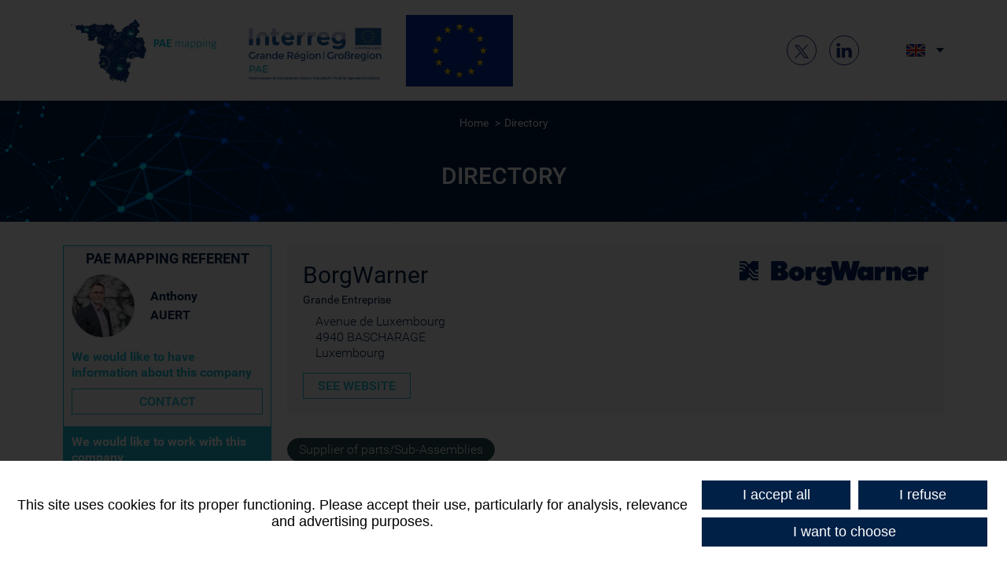

--- FILE ---
content_type: text/html; charset=UTF-8
request_url: https://www.pae-mapping.eu/en/directory/borgwarner_-f.html
body_size: 7935
content:
<!DOCTYPE html>
<html xmlns="http://www.w3.org/1999/xhtml" lang="en" xml:lang="en"><head><meta http-equiv="Content-Type" content="text/html; charset=utf-8"><title>Borgwarner - Directory - pae mapping</title><link rel="canonical" href="https://www.pae-mapping.eu/en/electricity-electronics-electrical-engineering/borgwarner_-f.html"><meta property="og:title" content="Borgwarner - Directory - pae mapping"><meta property="og:type" content="website"><meta property="og:updated_time" content="2023-01-02 16:26:03"><meta property="og:url" content="https://www.pae-mapping.eu/en/directory/borgwarner_-f.html"><meta name="robots" content="follow,index"><link rel="stylesheet" href="/globalflexit/backoffice/modules/openstreetmap/front/templates/js/flexit-osm/flexit-osm.css?d=1759933715" type="text/css" media="all"><link rel="stylesheet" href="/globalflexit/backoffice/modules/openstreetmap/front/templates/js/leaflet/01-leaflet.css?d=1759933715" type="text/css" media="all"><link rel="stylesheet" href="/globalflexit/backoffice/modules/openstreetmap/front/templates/js/leaflet/02-MarkerCluster.css?d=1759933715" type="text/css" media="all"><link rel="stylesheet" href="/globalflexit/backoffice/modules/openstreetmap/front/templates/js/leaflet/03-MarkerCluster.Default.css?d=1759933715" type="text/css" media="all"><link rel="stylesheet" href="/globalflexit/backoffice/modules/openstreetmap/front/templates/js/leaflet/04-leaflet-sleep.css?d=1759933715" type="text/css" media="all"><link rel="stylesheet" href="/globalflexit/clients/utils/framework/js/jquery/modules/flexitMobileMenu2/jquery.mmenu.all.css?d=1759933715" type="text/css" media="all"><link rel="stylesheet" href="/globalflexit/clients/utils/framework/js/jquery/modules/slick1.9.0/01.slick.css?d=1759933715" type="text/css" media="all"><link rel="stylesheet" href="/globalflexit/clients/utils/framework/js/jquery/modules/slick1.9.0/02.slick-theme.css?d=1759933715" type="text/css" media="all"><link rel="stylesheet" href="/globalflexit/clients/utils/framework/js/jquery/modules/mcustomscrollbar3.1.11/jquery.mCustomScrollbar.css?d=1759933715" type="text/css" media="all"><link rel="stylesheet" href="/globalflexit/clients/utils/framework/js/jquery/modules/colorbox/colorbox.css?d=1759933715" type="text/css" media="all"><link rel="stylesheet" href="/globalflexit/clients/utils/framework/css/bootstrap/4.3.1-gutt20/_bootstrap.css?d=1759933715" type="text/css" media="all"><link rel="stylesheet" href="/globalflexit/clients/utils/framework/css/bootstrap/4.3.1-gutt20/_bootstrap.flexit.css?d=1759933715" type="text/css" media="all"><link rel="stylesheet" href="/globalflexit/clients/utils/framework/js/all/modules/flexitmodal/flexitModal.css?d=1759933715" type="text/css" media="all"><link rel="stylesheet" href="/globalflexit/clients/utils/css/commun.css?d=1759933715" type="text/css" media="all"><link rel="stylesheet" href="/globalflexit/clients/utils/css/commun_print.css?d=1759933715" type="text/css" media="print"><link rel="stylesheet" href="/globalflexit/clients/utils/framework/css/flexit-common/1.0/flexit-common.css?d=1759933715" type="text/css" media="all"><link rel="stylesheet" href="/img_base/themes/styles_1.css?d=1759933715" type="text/css" media="all"><script src="/globalflexit/clients/utils/framework/js/jquery/1.9.1/_jquery.min.js?d=1759933715" type="text/javascript"></script><script src="/globalflexit/clients/utils/framework/js/jquery/1.9.1/jquery.flexitTools.js?d=1759933715" type="text/javascript"></script><script src="/globalflexit/clients/utils/framework/js/all/modules/flexitjs/flexitJs.js?d=1759933715" type="text/javascript"></script><script src="/globalflexit/clients/utils/framework/js/all/modules/inputmask/inputmask.js?d=1759933715" type="text/javascript"></script><script src="/globalflexit/clients/utils/framework/js/all/modules/bodyScrollLock/bodyScrollLock.js?d=1759933715" type="text/javascript"></script><script src="/globalflexit/backoffice/modules/openstreetmap/front/templates/js/flexit-osm/flexit-osm.js?d=1759933715" type="text/javascript"></script><script src="/globalflexit/backoffice/modules/openstreetmap/front/templates/js/leaflet/01-leaflet.js?d=1759933715" type="text/javascript"></script><script src="/globalflexit/backoffice/modules/openstreetmap/front/templates/js/leaflet/02-leaflet.markercluster.js?d=1759933715" type="text/javascript"></script><script src="/globalflexit/backoffice/modules/openstreetmap/front/templates/js/leaflet/03-leaflet-omnivore.min.js?d=1759933715" type="text/javascript"></script><script src="/globalflexit/backoffice/modules/openstreetmap/front/templates/js/leaflet/04-leaflet-sleep.js?d=1759933715" type="text/javascript"></script><script src="/globalflexit/backoffice/modules/openstreetmap/front/templates/js/leaflet/100-leaflet-fosm-controls.js?d=1759933715" type="text/javascript"></script><script src="/globalflexit/clients/utils/framework/js/jquery/1.9.1/compat/jquery.mootoolsCompat.js?d=1759933715" type="text/javascript"></script><script src="/globalflexit/clients/utils/framework/js/jquery/modules/flexitMobileMenu2/jquery.00.flexitMobileMenu.js?d=1759933715" type="text/javascript"></script><script src="/globalflexit/clients/utils/framework/js/jquery/modules/flexitMobileMenu2/jquery.01.mmenu.all.js?d=1759933715" type="text/javascript"></script><script src="/globalflexit/clients/utils/framework/js/jquery/modules/flexitClickable/jquery.flexitClickable.js?d=1759933715" type="text/javascript"></script><script src="/globalflexit/clients/utils/framework/js/jquery/modules/slick1.9.0/slick.min.js?d=1759933715" type="text/javascript"></script><script src="/globalflexit/clients/utils/framework/js/jquery/modules/mcustomscrollbar3.1.11/jquery.mCustomScrollbar.concat.min.js?d=1759933715" type="text/javascript"></script><script src="/globalflexit/clients/utils/framework/js/all/modules/lazysizes/lazysizes.min.js?d=1759933715" type="text/javascript"></script><script src="/globalflexit/clients/utils/framework/js/jquery/modules/colorbox/jquery.colorbox-min.js?d=1759933715" type="text/javascript"></script><script src="/globalflexit/clients/utils/framework/css/bootstrap/4.3.1-gutt20/bootstrap.bundle.min.js?d=1759933715" type="text/javascript"></script><script src="/globalflexit/clients/utils/framework/css/bootstrap/html5.js?d=1759933715" type="text/javascript"></script><script src="/globalflexit/clients/utils/framework/js/all/modules/flexitmodal/flexitModal.js?d=1759933715" type="text/javascript"></script><script src="/globalflexit/clients/utils/liste_fonctions.js?d=1759933715" type="text/javascript"></script><script src="/globalflexit/backoffice/modules/vieprivee/front/templates/js/vp.js?d=1759933715" type="text/javascript"></script><script src="/globalflexit/backoffice/modules/templates/front/templates/js/modele.js?d=1759933715" type="text/javascript"></script><script src="/modules/annuaires/front/templates/js/jquery.rwdImageMaps.min.js?d=1759933715" type="text/javascript"></script><script src="/modules/annuaires/front/templates/js/functions.js?d=1759933715" type="text/javascript"></script><script src="/globalflexit/backoffice/script_js_v3/flexitBase64/flexitBase64.js?d=1759933715" type="text/javascript"></script><script src="/js/functions.js?d=1759933715" type="text/javascript"></script><script src="/js/mobile.conf.js?d=1759933715" type="text/javascript"></script><script src="/globalflexit/backoffice/script_js_v3/function_php.js?d=1759933715" type="text/javascript"></script><base href="https://www.pae-mapping.eu/"><meta name="viewport" content="width=device-width, initial-scale=1.0, maximum-scale=1"><meta name="format-detection" content="telephone=no"><link rel="apple-touch-icon" href="/img_base/themes/app/apple-touch-icon-1024x1024.png?d=1759933715" sizes="1024x1024"><link rel="apple-touch-icon" href="/img_base/themes/app/apple-touch-icon-120x120.png?d=1759933715" sizes="120x120"><link rel="apple-touch-icon" href="/img_base/themes/app/apple-touch-icon-128x128.png?d=1759933715" sizes="128x128"><link rel="apple-touch-icon" href="/img_base/themes/app/apple-touch-icon-152x152.png?d=1759933715" sizes="152x152"><link rel="apple-touch-icon" href="/img_base/themes/app/apple-touch-icon-167x167.png?d=1759933715" sizes="167x167"><link rel="apple-touch-icon" href="/img_base/themes/app/apple-touch-icon-16x16.png?d=1759933715" sizes="16x16"><link rel="apple-touch-icon" href="/img_base/themes/app/apple-touch-icon-256x256.png?d=1759933715" sizes="256x256"><link rel="apple-touch-icon" href="/img_base/themes/app/apple-touch-icon-32x32.png?d=1759933715" sizes="32x32"><link rel="apple-touch-icon" href="/img_base/themes/app/apple-touch-icon-512x512.png?d=1759933715" sizes="512x512"><link rel="apple-touch-icon" href="/img_base/themes/app/apple-touch-icon-60x60.png?d=1759933715" sizes="60x60"><link rel="apple-touch-icon" href="/img_base/themes/app/apple-touch-icon-76x76.png?d=1759933715" sizes="76x76"><link rel="icon" href="/img_base/themes/favicons/favicon.ico" type="image/x-icon"><link rel="icon" href="/img_base/themes/favicons/favicons-128x128.png?d=1759933715" sizes="128x128" type="image/png"><link rel="icon" href="/img_base/themes/favicons/favicons-16x16.png?d=1759933715" sizes="16x16" type="image/png"><link rel="icon" href="/img_base/themes/favicons/favicons-192x192.png?d=1759933715" sizes="192x192" type="image/png"><link rel="icon" href="/img_base/themes/favicons/favicons-256x256.png?d=1759933715" sizes="256x256" type="image/png"><link rel="icon" href="/img_base/themes/favicons/favicons-32x32.png?d=1759933715" sizes="32x32" type="image/png"><link rel="icon" href="/img_base/themes/favicons/favicons-48x48.png?d=1759933715" sizes="48x48" type="image/png"><link rel="icon" href="/img_base/themes/favicons/favicons-512x512.png?d=1759933715" sizes="512x512" type="image/png"><link rel="icon" href="/img_base/themes/favicons/favicons-64x64.png?d=1759933715" sizes="64x64" type="image/png"><meta name="msapplication-TileColor" content="#1cb8cf"><meta name="theme-color" content="#1cb8cf"><meta name="google-site-verification" content="QOA2yr_ApqimRaii13rvWOSAM1v1fWPajAphNpJwQT8" /></head><body class="fmac fdesktop innerPage theme_1" data-idpage="16" data-idparent="16" data-filariane="16">
<div id="fMobileMenuBodyContainer">
	<div class="container-body">
		
<header class="mainHeader d-flex noflexitsearch"><div class="container">
        <div class="row align-items-center h-100">
            <div class="col-12 col-md-auto mr-md-auto">
                <div class="logos">
                    <a class="logo" href="#" title="Home">
                        <img src="/_css/medias/logo-pae-mapping.png" alt="PAE Mapping"></a>

                    <a class="logo" href="http://pole-auto-europe.eu/" title="pole-auto-europe.eu" target="_blank"><img src="/_css/medias/logo-interreg.png" alt="Interreg"></a>
                    <span class="logo d-none d-lg-block">
                        <img src="/_css/medias/europe-flag.png" alt="Europe"></span>
                </div>
            </div>

                            <div class="d-none d-md-block col-md-auto">
                    <div class="follow">
                        <a class="btn-tw" href="https://twitter.com/PAE_EU" title="Follow us on Twitter" target="_blank"><img src="/icos_tw02_123274_48" alt="Follow us on Twitter"></a><a class="btn-li" href="https://www.linkedin.com/company/p%C3%B4le-automobile-europ%C3%A9en" title="Follow us on LinkedIn" target="_blank"><img src="/icos_li02_123274_48" alt="Follow us on LinkedIn"></a>                    </div>
                </div>
            
                            <div class="col-12 col-md-auto">
                    <div class="langBox ">
    <span class="langSwitch lg-en" data-lang="en"><a class="selected" href="/en/directory/borgwarner_-f.html">ENGLISH</a>
	    <span class="langList"><span class="fleche" style="background-image:url(/globalflexit/clients/utils/arrondi.php?img_f=globalflexit/clients/utils/images/fleche_blanche1.png&amp;img=fff&amp;mask=globalflexit/clients/utils/images/fleche_blanche.png)"></span><div class="langListBox" style="background:#fff;"><a href="/fr/l-annuaire/borgwarner_-f.html" class="fr " data-lang="fr">Français</a><a href="/en/directory/borgwarner_-f.html" class="en  selLang" data-lang="en">English</a><a href="/de/verzeichnis/borgwarner_-f.html" class="de " data-lang="de">Deutsch</a></div></span>    </span>
</div>                </div>
            
            <div class="col-12 d-md-none">
                <nav class="navbar"><button id="fMenuMobileButton" type="button" class="navbar-toggler ml-auto" data-configmenu='[{"type":"menu","value":"1,3"}]' data-style="light" data-subtitle="" data-fullscreen="1" data-header-elem=".mainHeader" data-hide-close-btn="1">
                        <span class="sr-only">Toggle navigation</span>
                        <span class="icon-bar d-block"></span>
                        <span class="icon-bar d-block"></span>
                        <span class="icon-bar d-block"></span>
                        <span class="titre d-none">Menu</span>
                    </button>
                </nav></div>
        </div>
    </div>
</header><div class="tetiere d-flex">
			<div class="container position-relative">
				<div class="inner h-100">
					<nav class="breadcrumbWrapper d-none d-md-block detail"><div class="filAriane filArianeHasChildActive noflexitsearch"><ul class="breadcrumb  "><li class="  first  breadcrumb-item" data-id-page="1"><a data-id-page="1" href="/" class=" page-1" title="Annuaire de l'Industrie Automobile Grande Région (Grand-Est, Sarre,">Home</a></li><li class="     breadcrumb-item" data-id-page="16"><a data-id-page="16" href="/en/directory.html" class="   active page-16" title="Directory - PAE Mapping">Directory</a></li><li class="  last  breadcrumb-item" data-id-page="annuaires_4220000"><a data-id-page="annuaires_4220000" aria-current="page" tabindex="0" class=" active current page-annuaires_4220000" title="">BorgWarner</a></li></ul></div>					</nav><div class="nomPage">Directory</div>				</div>
			</div>
		</div>

		<section class="mainSection"><div class="container">
				<div class="row flex-md-row-reverse">
					<div class="col-12 ">
						<div class="mainContent">
							<div class="fmodele fmodeleScroll tpl_fiche">

    <article class="annuaires-fiche"><div class="row flex-lg-row-reverse">
            <div class="col-12 col-lg-9">
                <div class="heading colorBox2">
                    <div class="row">
                                                    <div class="col-12 col-sm-auto order-sm-last">
                                <div class="object"><img src="/globalflexit/images/img_base/annuaires/240_160_1_borgwarner-logo-final-0-35-105-rgb-blue.jpg" alt="BorgWarner"></div>                            </div>
                        
                        <div class="col-12 col-sm">
                            <h1 class="title title1-default">BorgWarner</h1>
                            <div class="size">Grande Entreprise</div>                            <div class="adresse">Avenue de Luxembourg<br>4940 BASCHARAGE<br>Luxembourg</div>                            <a class="btn-web btn-6" href="http://www.borgwarner.com" title="www.borgwarner.com" target="_blank">See website</a>                        </div>
                    </div>
                </div>

                <div class="categs line"><a class="el first" href="/en/directory.html?cat=3%2C4%2C8" title="Supplier of parts/Sub-Assemblies">Supplier of parts/Sub-Assemblies</a></div><div class="categs categs-sub"><a class="el" href="/en/directory.html?cat=4" title="Energy and propulsion - powertrain group">Energy and propulsion - powertrain group</a><a class="el" href="/en/directory.html?cat=8" title="Information and energy management">Information and energy management</a></div><div class="rubs"><a class="el" href="/en/directory.html?rub=26" title="Power electronics, energy management, harnesses, sensors, semiconductors, batteries, fuel cells, etc..."><span class="ico"><img src="/globalflexit/images/UserFiles/Image/Icones/42_42_1_ico-electricite.png" alt="Electricity
Electronics
Electrical Engineering"></span>Electricity<br>
Electronics<br>
Electrical Engineering</a></div>
                    <div class="osmMap">
                        <div class="flexit-osm-container-wrapper" style="width: 100%; height: 100%;"><div class="flexit-osm-container" id="osmContainer696c0f822ba77" style="width: 100%; height: 100%;"><div class="flexit-osm  flexit-osm-disabled flexit-rgpd-disabled" id="osmDiv696c0f822ba77" style="width: 100%; height: 100%;"><a href="javascript:void(0);" class="flexit-rgpd-disabled-click">Click to activate</a></div></div></div><script type="rgpdnoload"  data-rgpd-service="cartes">var osmFOSM696c0f822ba77 = null;function osm696c0f822ba77CreateMap() {if( typeof flexitOsm != 'function' ){ setTimeout( 'osm696c0f822ba77CreateMap();' , 1000);return false; }var aIcons = {"default":{"iconUrl":"https:\/\/www.pae-mapping.eu\/modules\/annuaires\/front\/templates\/css\/medias\/ico-osm-max.png","iconSize":[30,50],"iconAnchor":[15,47],"popupAnchor":[0,-47]}};osmFOSM696c0f822ba77 = new flexitOsm();osmFOSM696c0f822ba77.tilesLayerUrl = 'https://api.mapbox.com/styles/v1/mapbox/{id}/tiles/{z}/{x}/{y}?access_token=pk.eyJ1IjoibWFwYm94bmVmdGlzMTAiLCJhIjoiY2p5NDh4b2EzMTFkeTNkb2lnbjcweTFsbyJ9.WEklDMWTF7dAHvbe6-7ZIA';osmFOSM696c0f822ba77.tilesService = 'mapbox';osmFOSM696c0f822ba77.osmid = '696c0f822ba77';osmFOSM696c0f822ba77.osmMapId = 'osmDiv696c0f822ba77';osmFOSM696c0f822ba77.osmContainerId = 'osmContainer696c0f822ba77';osmFOSM696c0f822ba77.options.fitBounds = true;osmFOSM696c0f822ba77.options.fitboundsIgnoreZoom = false;osmFOSM696c0f822ba77.options.disableSleepDetection = true;osmFOSM696c0f822ba77.mapWidth = '100%';osmFOSM696c0f822ba77.mapHeight = '100%';osmFOSM696c0f822ba77.defaultPos = [46.966778,2.455032];osmFOSM696c0f822ba77.defaultZoom = 12;osmFOSM696c0f822ba77.tilesLayerConfig = {"maxZoom":18,"id":"streets-v11","errorTileUrl":"\/globalflexit\/clients\/utils\/images\/osm\/osm-tiles-error.png","tileSize":512,"zoomOffset":-1,"attribution":"Map data &copy; <a href=\"https:\/\/www.openstreetmap.org\/\">OpenStreetMap<\/a> contributors, <a href=\"https:\/\/creativecommons.org\/licenses\/by-sa\/2.0\/\">CC-BY-SA<\/a>, Imagery \u00a9 <a href=\"https:\/\/www.mapbox.com\/\">Mapbox<\/a>"};osmFOSM696c0f822ba77.createIcons(aIcons);osmFOSM696c0f822ba77.createOSMMap('osmDiv696c0f822ba77',{"closePopupOnClick":false,"scrollWheelZoom":false,"sleep":false});osmFOSM696c0f822ba77.addBase64ElementsToMap('[base64]');}</script><script type="rgpdnoload"  data-rgpd-service="cartes">if (window.addEventListener){window.addEventListener('load', osm696c0f822ba77CreateMap, false);} else if (window.attachEvent){window.attachEvent('onload', osm696c0f822ba77CreateMap);} else if (window.onload){window.onload=osm696c0f822ba77CreateMap;}</script></div>
                
                                    <div class="contenu">
                        <div class="title2-default">Company description</div>
                        We design and manufacture the systems that define the way the world moves forward. With the world's foremost technologists, engineers and OEMs, we're accelerating the world's transformation to eMobility.                    </div>
                
                <div class="btns"><a class="btn-6 squeezebox" href="/en/it-is-my-company.html?popup=1&amp;champ_7=BorgWarner" title="It is my company" rel="{handler:'iframe',size:{x:'800',y:'600'}}">It is my company</a><a class="btn-back btn-2" href="/en/directory.html" title="BorgWarner">Back to directory</a></div>            </div>

            <div class="col-12 col-lg-3">
                
                            <div class="referent">
                                <div class="top">
                                    <div class="titre">PAE mapping Referent</div>
                                    <div class="contact">
                                        <div class="row align-items-center">
                                                                                            <div class="col-auto">
                                                    <div class="object"><img src="/globalflexit/images/img_base/contact/80_80_4_anthonyauert.jpg" alt="BorgWarner"></div>                                                </div>
                                                                                        <div class="col">
                                                <div class="prenom">Anthony</div>                                                <div class="nom">AUERT</div>                                            </div>
                                        </div>
                                    </div>
                                    <div class="infos">We would like to have information about this company</div>
                                    <a class="btn-contact btn-6 d-block text-center squeezebox" href="/en/putting-you-in-touch.html?popup=1&amp;champ_7=BorgWarner&amp;champ_8=[base64]" title="Putting you in touch" rel="{handler:'iframe',size:{x:'800',y:'600'}}">Contact</a>                                </div>
                                <div class="bottom">
                                    <div class="infos">We would like to work with this company</div>
                                    <a class="btn-contact btn-6 d-block text-center squeezebox" href="/en/putting-you-in-touch.html?popup=1&amp;champ_7=BorgWarner&amp;champ_8=[base64]" title="Putting you in touch" rel="{handler:'iframe',size:{x:'800',y:'600'}}">Get connected</a>                                </div>
                            </div>

                            
                            </div>
        </div>
    </article></div>						</div>
					</div>

									</div>
			</div>
		</section><div class="soumission">
            <div class="container">
                <div class="row align-items-center justify-content-center">
                    <div class="col-12 col-xl-auto">
                        <div class="titre">I am not listed in this directory and wish to appear</div>
                    </div>
                    <div class="col-12 col-xl-auto">
                        <a class="btn-2 mt-3 mt-xl-0 squeezebox" href="/en/i-submit-my-company.html?popup=1" title="I submit my company" rel="{handler:'iframe',size:{x:'800',y:'600'}}">I submit my company</a>                    </div>
                </div>
            </div>
        </div>
    
<footer class="mainFooter noflexitsearch"><div class="container">
        <div class="topFooter">
            <div class="row align-items-center justify-content-center justify-content-md-between flex-lg-nowrap">
                <div class="d-none d-lg-block col-auto">
                    <div class="logos">
                        <a class="logo" href="#" title="Home">
                            <img src="/_css/medias/logo-pae-mapping.png" alt="PAE Mapping"></a>

                        <a class="logo" href="http://pole-auto-europe.eu/" title="pole-auto-europe.eu" target="_blank"><img src="/_css/medias/logo-interreg.png" alt="Interreg"></a>                    </div>
                </div>

                <div class="col-12 col-md-auto">
                    <div class="infos text-center text-md-left">
                        <div class="adresse">CCI Grand Est<br>Espace Européen de l'Entreprise<br>
14, rue de la Haye<br>67300 SCHILTIGHEIM</div><div class="tel">Tel. : +33 (3) 83 90 88 63</div>                    </div>
                </div>

                <div class="col-12 col-md-auto">
                    <div class="contact text-center mt-4 mt-md-0">
                                                    <div class="follow d-md-none mb-4 mb-md-0"><a class="btn-tw" href="https://twitter.com/PAE_EU" title="Follow us on Twitter" target="_blank"><img src="/icos_tw02_123274_48" alt="Follow us on Twitter"></a><a class="btn-li" href="https://www.linkedin.com/company/p%C3%B4le-automobile-europ%C3%A9en" title="Follow us on LinkedIn" target="_blank"><img src="/icos_li02_123274_48" alt="Follow us on LinkedIn"></a></div>
                        <a class="btn-contact btn" href="/en/contact.html" title="Contact">Contact us</a>                    </div>
                </div>

                <div class="col-12 col-md-auto">
                    <div class="europe text-center mt-5 mt-md-0">
                        <img src="/_css/medias/europe-flag.png" alt="Europe"></div>
                </div>
            </div>
        </div>

                    <div class="bottomFooter text-center text-xl-left">
                <div class="row">
                    <div class="d-none d-md-block col-12 col-xl">
                        <nav class="bottomMenuWrapper"><div class="bottomMenu noflexitsearch"><a data-id-page="16" href="/en/directory.html" class="bottomMenu_a bottomMenu_a_selected bottomMenu_a_a bottomMenu_a_selected_a page-16" title="Directory - PAE Mapping">Directory</a><span class="sep"> - </span><a data-id-page="13" href="/en/contact.html" class="bottomMenu_a bottomMenu_a_b page-13" title="Contact - PAE Mapping">Contact</a><span class="sep"> - </span><a data-id-page="15" href="/en/site-map.html" class="bottomMenu_a bottomMenu_a_a page-15" title="Site map - PAE Mapping">Site map</a><span class="sep"> - </span><a data-id-page="18" href="/en/personal-data.html" class="bottomMenu_a bottomMenu_a_b page-18" title="Personal data - PAE Mapping">Personal data</a><span class="sep"> - </span><a data-id-page="14" href="/en/legal-information.html" class="bottomMenu_a bottomMenu_a_a page-14" title="Legal information - PAE Mapping">legal information</a></div>                        </nav></div>

                                    </div>
            </div>
            </div>
</footer></div>
</div>
<script type="text/javascript">jQuery(document).ready(function() {
flexit_add_class(fmoo.$$('.bottomMenu a'),'bottomMenu_');
});</script>
<script>if( !flexit ) { var flexit = {}; } flexit.session = {};flexit.session.hash = "8237ce2ac179392aafe340b947f4983e";flexit.session.id = "pa07v77q25keljlc492j8cm2a6";flexit.user = {};flexit.user.extranet_connected = false;</script><!-- Google tag (gtag.js) -->
<script async data-rgpd-src="https://www.googletagmanager.com/gtag/js?id=G-WPF1264B6Z"></script>
<script type="rgpdnoload" >
  window.dataLayer = window.dataLayer || [];
  function gtag(){dataLayer.push(arguments);}
  gtag('js', new Date());

  gtag('config', 'G-WPF1264B6Z');
</script><div class="fmodele fmodeleScroll vieprivee_refresh tpl_vieprivee"><!-- @param url="/globalflexit/ajax/modules/vieprivee/?p2=a4057c0742e72de86898215c8d461546&id_page=16&id_lg=en&forceadm=&ancmod=" referer="/en/directory/borgwarner_-f.html" --><div class="flexit_cookie noflexitsearch skin3 pos-bottom"><div class="flexit_cookie_wrapper"><span class="flexit_cookie_txt">This site uses cookies for its proper functioning. Please accept their use, particularly for analysis, relevance and advertising purposes.</span><span class="flexit_cookie_btns"><a class="btn btn-primary btn-sm" href="javascript:;" onclick="flexitVp.cookieAcceptAll();">I accept all</a><a class="btn btn-primary btn-sm" href="javascript:;" onclick="flexitVp.cookieRefuseAll();">I refuse</a><a class="btn btn-warning btn-sm" href="https://www.pae-mapping.eu/en/personal-data.html#configCookies" target="_blank">I want to choose</a></span></div></div></div><script>flexitVp.addAlert('cartes','Une ou plusieures cartes ne peuvent s\'afficher');</script></body></html>


--- FILE ---
content_type: text/css
request_url: https://www.pae-mapping.eu/globalflexit/backoffice/modules/openstreetmap/front/templates/js/flexit-osm/flexit-osm.css?d=1759933715
body_size: 1355
content:
/* Structure globale */
.flexit-osm-container-wrapper { position: relative; z-index: 1; max-width: 100%; }
.flexit-osm-container { position: relative; z-index: 1; max-width: 100%; }
.flexit-osm { position: relative; max-width: 100%; }

.flexit-osm .leaflet-marker-icon { }
.flexit-osm .leaflet-marker-icon.active { z-index: 999998 !important; } /* Méga gros z-index parce-que OSM force l'index individuellement sur chaqur marqueur  */

/* Popup */
.flexit-osm-popup { min-width: 200px; max-width: 45%; max-height: calc(100% - 20px); padding: 25px; background: #fff; position: absolute; z-index: 999; top: 10px; left: 10px; border-radius: 12px; box-shadow: 0 0 10px -5px #000;  display: -ms-flexbox; display: -webkit-flex; display: flex; -webkit-flex-direction: column; -ms-flex-direction: column; flex-direction: column; }
.flexit-osm-popup.inactive { display: none; }
.flexit-osm-popup-title { flex: 0 0 auto; padding: 5px 0; font-weight: bold; font-size: 16px; }
.flexit-osm-popup-content { flex: 0 1 calc( 100% - 20px ); overflow-y: auto; }
.flexit-osm-popup-content img { max-width: 100%; height: auto !important; }
.flexit-osm-popup-close { width: 20px; height: 20px; position: absolute; top: 5px; right: 5px; cursor: pointer }
.flexit-osm-popup-close:after,
.flexit-osm-popup-close:before { content: ''; position: absolute; top: 50%; left: 50%; height: 4px; width: 80%; background: #333; border-radius: 2px; }
.flexit-osm-popup-close:after { transform: translateX(-50%) translateY(-50%) rotateZ(-45deg); }
.flexit-osm-popup-close:before { transform: translateX(-50%) translateY(-50%) rotateZ(45deg); }


/* Windowed */
.flexit-osm-container-wrapper.leaflet-sleep-windowed-enabled > .flexit-osm-container { width: 1024px !important; height: 768px !important; max-width: 95%; max-height: 95%; }

/* Fullscreen */
body.flexit-osm-fullscreen-enabled * { z-index: inherit !important; }
body.flexit-osm-fullscreen-enabled .leaflet-pane.leaflet-map-pane { z-index: 1 !important;}
body.flexit-osm-fullscreen-enabled .leaflet-control-container { z-index: 2 !important;}
body.flexit-osm-fullscreen-enabled .leaflet-control-container > div { z-index: 1 !important;}
body.flexit-osm-fullscreen-enabled .flexit-osm-popup { z-index: 999 !important; }

.flexit-osm-container-wrapper.leaflet-sleep-fullscreen-enabled { z-index: 1000 !important; }
.flexit-osm-container-wrapper.leaflet-sleep-fullscreen-enabled > .flexit-osm-container {
    max-width: 100%; max-height: 100%; width: 100% !important; height: 100% !important; position: fixed; top: 50%; left: 50%; transform: translateX(-50%) translateY(-50%); -webkit-box-shadow: rgba(0, 0, 0, 0.2) 0 2px 12px 0; -moz-box-shadow: rgba(0, 0, 0, 0.2) 0 2px 12px 0; box-shadow: rgba(0, 0, 0, 0.2) 0 2px 12px 0;
}
.flexit-osm-container-wrapper.leaflet-sleep-fullscreen-enabled > .flexit-osm-container > .flexit-osm { width: 100% !important; height: 100% !important; position: relative; z-index: 100 !important; }
.flexit-osm-container-wrapper.leaflet-sleep-fullscreen-enabled > .flexit-osm-container:after { display: block; content: ''; background: #fff; opacity: 0.85; position: fixed; width: 100vw; height: 100vh; top: 50%; left: 50%; transform: translateX(-50%) translateY(-50%); z-index: 99; }

/* Controles FlexitOSM */
.leaflet-bar.leaflet-fosm-toolbar a { cursor: pointer; background-position: 0 0; background-repeat: no-repeat; background-size: 60px 30px; background-clip: padding-box; -moz-transition: none; -webkit-transition: none; -o-transition: none; transition: none; }

.leaflet-fosm-toolbar .leaflet-fosm-enable-fullscreen { background-image: url('/globalflexit/backoffice/modules/openstreetmap/front/templates/js/flexit-osm/medias/flexitosm-icons-sprite.png'); }
.leaflet-fosm-toolbar .leaflet-fosm-enable-fullscreen { background-image: url('/globalflexit/backoffice/modules/openstreetmap/front/templates/js/flexit-osm/medias/flexitosm-icons-sprite.png'); }

.leaflet-retina .leaflet-fosm-toolbar .leaflet-fosm-toggle-fullscreen { background-image: url('/globalflexit/backoffice/modules/openstreetmap/front/templates/js/flexit-osm/medias/flexitosm-icons-sprite-2x.png'); }

/* Controles FlexitOSM en mode fullscreen */
.flexit-osm-container-wrapper.leaflet-sleep-fullscreen-enabled .leaflet-bar.leaflet-fosm-toolbar .leaflet-fosm-enable-fullscreen { background-position: -30px 0; }


/* Tablettes et en dessous */
@media (max-width: 768px) {
    /* Sans le mode fullscreen si une popup est active (cas où on s'amuse avec la dimension du périphérique PC par ex) */
    .flexit-osm-popup { width: calc( 80% - 20px ); max-width: 100%; }
    .flexit-osm-popup-content { -webkit-overflow-scrolling: touch; }
    .flexit-osm-popup-close { width: 30px; height: 30px; }
    .flexit-osm-container-wrapper.leaflet-sleep-fullscreen-enabled .flexit-osm-popup { width: 100%; max-height: 100%; z-index: 1001; position: fixed; bottom: 0; left: 0; right: 0; top: auto; border-radius: 0; }
    .flexit-osm-container-wrapper.leaflet-sleep-fullscreen-enabled .flexit-osm-popup-content { width: 100%; max-height: 100%; }
    .flexit-osm-container-wrapper.leaflet-sleep-fullscreen-enabled .flexit-osm .leaflet-control-attribution { display: none; }
}

--- FILE ---
content_type: text/css
request_url: https://www.pae-mapping.eu/globalflexit/backoffice/modules/openstreetmap/front/templates/js/leaflet/04-leaflet-sleep.css?d=1759933715
body_size: 527
content:
.leaflet-sleep-fullscreen { overflow: hidden;position: fixed; height: 100%; }

.leaflet-sleep-note-container { position: absolute; top: 0; left: 0; right: 0; bottom: 0; width: auto; transition-duration: .2s; z-index: 5000; }
.leaflet-sleep-note-container.disabled { display: none; }
.leaflet-sleep-note { cursor: default; width: auto; max-width: 50%; opacity: 1; margin: auto; top: 10px; position: relative; text-align: center; border-radius: 4px; background: #fff; padding: 5px; color: #333; border: none; font-size: 13px; -webkit-box-shadow: rgba(0, 0, 0, 0.2) 0 2px 12px 0; -moz-box-shadow: rgba(0, 0, 0, 0.2) 0 2px 12px 0; box-shadow: rgba(0, 0, 0, 0.2) 0 2px 12px 0; }

.leaflet-control-container .leaflet-top.leaflet-right .leaflet-sleep-button.leaflet-control:first-child { margin-top: 4px; margin-right: 4px; }
.leaflet-sleep-button.leaflet-control { cursor: pointer; padding: 5px 10px; border-radius: 4px; background: #fff; color: #333; border: none; font-size: 11px; -webkit-box-shadow: rgba(0, 0, 0, 0.2) 0 2px 12px 0; -moz-box-shadow: rgba(0, 0, 0, 0.2) 0 2px 12px 0; box-shadow: rgba(0, 0, 0, 0.2) 0 2px 12px 0; }

/* Gros mobiles et en dessous */
@media (max-width: 575px) {
    .leaflet-sleep-note-container {
        background: rgba(0,0,0,0.5);
    }
    .leaflet-sleep-note { top: 50%; transform: translateY(-50%); }
}

--- FILE ---
content_type: text/css
request_url: https://www.pae-mapping.eu/img_base/themes/styles_1.css?d=1759933715
body_size: 9828
content:
@charset "utf-8";.title1-default{font:500 30px/1.2 'font1', sans-serif;color:#002046;margin:40px 0 20px;text-transform:uppercase;}.title2-default{font:500 30px/1.2 'font1', sans-serif;color:#002046;margin:40px 0 20px;text-transform:uppercase;}.title3-default{font:300 28px/1.2 'font1', sans-serif;color:#2d2d2d;margin:40px 0 20px;}.title4-default{font:300 23px/1.2 'font1', sans-serif;color:#2d2d2d;margin:40px 0 20px;}.title5-default{font-weight:bold;font-size:1.2em;}.title6-default{font-weight:bold;font-size:1em;}ul.fDefault{margin:10px 0;padding:0;}img.fDefault{}table.fDefault{}a.fDefault{text-decoration:underline transparent;}a.fDefault:hover,a.fDefault:focus{text-decoration:underline;text-decoration-color:Currentcolor;}.color1{color:#002046;}.color2{color:#1cb8cf;}.btn-1{font:500 20px/1.2 'font1', sans-serif;padding:8px 24px;}.btn-2{font:500 16px/1.2 'font1', sans-serif;padding:6px 18px;}.btn-3{font:500 14px/1.2 'font1', sans-serif;padding:4px 12px;}.btn-5{font:500 20px/1.2 'font1', sans-serif;padding:8px 24px;}.btn-6{font:500 16px/1.2 'font1', sans-serif;padding:6px 18px;}.btn-7{font:500 14px/1.2 'font1', sans-serif;padding:4px 12px;}.colorBox1{display:block;background:#002046;padding:20px;color:#fff;}.colorBox2{display:block;background:#f5f5f5;padding:20px;}.liste1{margin:10px 0;padding:0;}.liste2{margin:10px 0;padding:0;}.liste3{margin:10px 0;padding:0;}.liste4{margin:10px 0;padding:0;}.listeMenu{margin:0;padding:0;}.chapeau{font-weight:300;font-size:20px;}.chapeau2{font-weight:500;color:#1cb8cf;}.maj{text-transform:uppercase;}.nowrap{white-space:nowrap;}.legende{display:inline-block;margin:10px 0 0;padding:10px 0 0;font:italic 13px/1.5 'font1', sans-serif;position:relative;}.table{display:table;}.table-force{display:table;}.flexitNotEditor{display:none;}.ck-editor-default{padding:0 !important;border:none !important;}.ck-editor-default .nowrap{background:#dadada;}.ck-editor-01{padding:0 !important;}.cke_editable{padding:0 !important;}.ck-editor-nl,.table-newsletter{font:14px/1.5em Arial, Helvetica, serif;color:#000;}.ck-editor-nl table,.table-newsletter table{font:14px/1.5em Arial, Helvetica, serif;color:#000;}.ck-editor-nl .title1-default,.ck-editor-nl .title2-default,.ck-editor-nl .title3-default,.ck-editor-nl .title4-default,.ck-editor-nl .title5-default,.ck-editor-nl .title6-default,.table-newsletter .title1-default,.table-newsletter .title2-default,.table-newsletter .title3-default,.table-newsletter .title4-default,.table-newsletter .title5-default,.table-newsletter .title6-default{font-weight:bold;line-height:1.2em;font-family:Arial, Helvetica, sans-serif;margin-top:0 !important;}.ck-editor-nl .tel,.table-newsletter .tel{color:#fff;text-decoration:none;}.ck-editor-nl .im,.table-newsletter .im{color:inherit;}.title2-default > .inner{display:inline-block;border-bottom:1px solid #1cb8cf;padding-bottom:12px;}.btn-1,.btn-2,.btn-3{--btn-color:#1cb8cf;display:inline-block;background:var(--btn-color);border:1px solid var(--btn-color);color:#fff;text-transform:uppercase;}.btn-1:focus,.btn-1:hover,.btn-2:focus,.btn-2:hover,.btn-3:focus,.btn-3:hover{background:#fff;color:var(--btn-color);}.btn-5,.btn-6,.btn-7{--btn-color:#1cb8cf;display:inline-block;background:#fff;border:1px solid var(--btn-color);color:var(--btn-color);text-transform:uppercase;}.btn-5:focus,.btn-5:hover,.btn-6:focus,.btn-6:hover,.btn-7:focus,.btn-7:hover{background:var(--btn-color);color:#fff;}.btn-bis{--btn-color:#649129;}.colorBox1 *:not([class*="btn"]){color:#fff;}.colorBox1 a:not([class*="btn"]):hover,.colorBox1 a:not([class*="btn"]):focus{color:#fff;}[class*="colorBox"] > :first-child{margin-top:0;}[class*="colorBox"] .title2-default .inner{border:none;padding:0;}.liste1 li{list-style-type:none;padding:0 0 0 15px;}.liste1 li:before{content:"";display:inline-block;vertical-align:middle;margin:-2px 10px 0 -15px;width:0;height:0;border-style:solid;border-width:5px 0 5px 5px;border-color:transparent transparent transparent #1cb8cf;-moz-border-radius:2px;-webkit-border-radius:2px;border-radius:2px;}.liste1 li + li{margin-top:10px;}.liste2 li{list-style-type:none;padding:0 0 0 15px;}.liste2 li:before{content:"";display:inline-block;vertical-align:middle;margin:-2px 10px 0 -17px;width:7px;height:7px;border-style:solid;border-color:#1cb8cf;border-width:1px 1px 0 0;-moz-transform:rotate(45deg);-webkit-transform:rotate(45deg);transform:rotate(45deg);}.liste2 li + li{margin-top:10px;}.liste3 li{list-style-type:none;padding:0 0 0 20px;}.liste3 li:before{content:"";display:inline-block;vertical-align:middle;margin:-2px 8px 0 -20px;width:12px;height:12px;background:#1cb8cf;-moz-border-radius:3px;-webkit-border-radius:3px;border-radius:3px;}.liste3 li + li{margin-top:10px;}.liste4 li{list-style-type:none;padding:0 0 0 20px;}.liste4 li:before{content:"";display:inline-block;vertical-align:middle;margin:-4px 8px 0 -20px;width:12px;height:8px;border-style:solid;border-color:#1cb8cf;border-width:0 0 2px 2px;-moz-border-radius:1px;-webkit-border-radius:1px;border-radius:1px;-moz-transform:rotate(-45deg);-webkit-transform:rotate(-45deg);transform:rotate(-45deg);}.liste4 li + li{margin-top:10px;}.listeMenu{overflow:hidden;-moz-column-count:3;-moz-column-gap:40px;-webkit-column-count:3;-webkit-column-gap:40px;column-count:3;column-gap:40px;}.listeMenu li{list-style-type:none;}.listeMenu a{padding:0;}.listeMenu > li{margin:-1px 0 0;padding:20px 0;border-top:1px solid #e5e6e6;display:inline-block;width:100%;}.listeMenu > li[data-id-page="1"],.listeMenu > li[data-id-page="2"],.listeMenu > li[data-id-page="65"],.listeMenu > li[class*="selected"]{display:none;}.listeMenu > li > a{font:bold 20px/1.2 'font1', sans-serif;color:#002046;text-transform:uppercase;}.listeMenu > li > a:hover,.listeMenu > li > a:focus{color:#1cb8cf;}.listeMenu > li > ul{margin:15px 0 10px;padding:0;}.listeMenu > li > ul > li + li{margin-top:10px;}.listeMenu > li > ul > li > a{font:16px/1.2 'font1', sans-serif;color:#002046;}.listeMenu > li > ul > li > a:hover,.listeMenu > li > ul > li > a:focus{color:#1cb8cf;}.listeMenu > li > ul > li > ul{margin:15px 0 20px;padding:0 0 0 20px;}.listeMenu > li > ul > li > ul > li + li{margin-top:10px;}.listeMenu > li > ul > li > ul > li > a{font:14px/1.2 'font1', sans-serif;color:#989898;}.listeMenu > li > ul > li > ul > li > a:hover,.listeMenu > li > ul > li > ul > li > a:focus{color:#1cb8cf;}.legende:before{content:"";position:absolute;left:0;top:0;width:40px;height:4px;background:#1cb8cf;}table.table{background:#fff;border:1px solid #e5e6e6;-moz-border-radius:10px;-webkit-border-radius:10px;border-radius:10px;color:inherit;overflow:hidden;}table.table > thead > tr > th{background-color:#002046;border-top:none;border-bottom-color:#002046;font-weight:500;font-size:20px;color:#fff;}table.table > tbody > tr:nth-child(2n) > td,table.table > tbody > tr:nth-child(2n) > th{background:#f5f5f5;}table.table th,table.table td{padding:10px;border-top-color:#e5e6e6;border-left:1px solid #e5e6e6;}table.table > tbody:first-child > tr:first-child > td,table.table > tbody:first-child > tr:first-child > th{border-top:none;}table.table th:first-child,table.table td:first-child{border-left:none;}a.flexit_ico_file{padding-left:32px;color:inherit;}a.flexit_ico_file:focus,a.flexit_ico_file:hover{color:#002046;}a.flexit_ico_file:before{margin:-4px 12px 0 -32px;}ul.fDefault > li{list-style-type:none;padding:0 0 0 16px;}ul.fDefault > li:before{content:"";display:inline-block;vertical-align:middle;margin:-2px 10px 0 -18px;width:8px;height:8px;border-style:solid;border-color:#002046;border-width:2px 2px 0 0;-moz-transform:rotate(45deg);-webkit-transform:rotate(45deg);transform:rotate(45deg);}ul.fDefault > li + li{margin-top:10px;}ul.fDefault > li ul{padding:0;margin:10px 0 0 10px;list-style-type:none;}ul.fDefault > li ul li{list-style-type:none;padding:0 0 0 16px;}ul.fDefault > li ul li:before{content:"";display:inline-block;vertical-align:middle;margin:-2px 10px 0 -15px;width:0;height:0;border-style:solid;border-width:5px 0 5px 5px;border-color:transparent transparent transparent #002046;-moz-border-radius:2px;-webkit-border-radius:2px;border-radius:2px;}ul.fDefault > li ul li + li{margin-top:10px;}body{font:300 16px/1.5 'font1', sans-serif;color:#000;}table{border-collapse:separate;}hr{border:none;height:0;border-top:1px solid #e5e6e6;margin:20px 0;}ul{margin:10px 0;padding:0 0 0 20px;}a,a:hover,a:focus{color:#1cb8cf;text-decoration:none;}:not([class*="cke_widget_editable"]):not([class*="cke_widget_wrapper"]){outline:0 !important;}img{max-width:100%;height:auto;}label{font-weight:inherit;}@media print{a[href]:after{content:"";}}.no-element{margin:40px 0 0;}.no-element span{display:inline-block;vertical-align:middle;margin:0 20px 0 10px;font:bold 2.5em/1 Arial, sans-serif;color:#1cb8cf;-moz-transform:rotate(90deg);-webkit-transform:rotate(90deg);transform:rotate(90deg);}div > [class*="title"]:first-child,td > [class*="title"]:first-child{margin-top:0;}.flexit-clickable-element{cursor:pointer;}.flexit-clickable-element img{cursor:pointer;}.flexslider{margin:0;border:none;-moz-border-radius:0;-webkit-border-radius:0;border-radius:0;-moz-box-shadow:none;-webkit-box-shadow:none;box-shadow:none;background:none;}.flexslider .slides img{-webkit-user-select:none;-moz-user-select:none;-ms-user-select:none;user-select:none;}.gm-style img,#map img{max-width:none;}.gm-style label,#map label{width:auto;display:inline;}#sbox-window,#lbImage,#lbBottom{-webkit-box-sizing:content-box;-moz-box-sizing:content-box;box-sizing:content-box;}.nav{margin:0;border:none;}.nav .nav-item{margin:0;}.nav .nav-link{border:none;-moz-border-radius:0;-webkit-border-radius:0;border-radius:0;}.nav .nav-link.active{background:none;cursor:default;}.nav .dropdown:hover > .dropdown-menu{display:block;}.nav .dropdown-menu{float:none;border:none;background:none;-moz-border-radius:0;-webkit-border-radius:0;border-radius:0;margin:0;min-width:0;}.nav .dropdown-toggle{white-space:normal;}.nav .dropdown-toggle:after{display:none;border:none;margin:0;}.form-control{-moz-border-radius:0;-webkit-border-radius:0;border-radius:0;font-size:inherit;}.form-control:focus{border-color:rgba(28,184,207,0.6);-moz-box-shadow:0 0 0 0.2rem rgba(28,184,207,0.25);-webkit-box-shadow:0 0 0 0.2rem rgba(28,184,207,0.25);box-shadow:0 0 0 0.2rem rgba(28,184,207,0.25);}div.table{display:block;width:auto;}div.table th,div.table td{padding:0;border:none;}div.table .td + .td{margin-top:20px;}.ff-explorer-bs4-head-filetype,.ff-explorer-bs4-col-filetype{display:none !important;}.flexit_cookie.skin3 a.btn{border:2px solid #002046;background:#002046;color:#fff;}.flexit_cookie.skin3 a.btn:focus,.flexit_cookie.skin3 a.btn:hover{background:#fff;color:#002046;}html{height:100%;}body{min-height:100%;}.bodyPopup{padding:20px;background:#fff;min-width:0 !important;min-height:0 !important;}.bodyPopup #fedit-barre{display:none;}.bodyPopup .container-body > [class*="title"]:first-child{margin-top:0;}.container-body{margin:0 auto;overflow:hidden;max-width:1920px;}#cboxTopLeft,#cboxTopCenter,#cboxTopRight,#cboxMiddleLeft,#cboxMiddleRight,#cboxBottomLeft,#cboxBottomCenter,#cboxBottomRight{background:none;}#cboxContent{padding:0 0 32px;background:#fff;border:5px solid #fff;overflow:visible;}#cboxLoadedContent{margin:0;overflow:hidden;}#cboxClose{width:26px;height:26px;background:url("/_css/medias/closebox.png") no-repeat center center !important;top:-16px;right:-16px;bottom:auto;}.mainHeader{height:128px;padding:15px 0;background:#fff;position:relative;z-index:500 !important;}.mainHeader .logos{display:-ms-flexbox;display:flex;-webkit-align-items:center;-ms-flex-align:center;align-items:center;}.mainHeader .logos .logo + .logo{margin-left:15px;}.mainHeader .logos img{max-height:91px;max-width:none;}.mainHeader .follow a{display:inline-block;vertical-align:top;width:38px;height:38px;border:1px solid #123274;padding:6px;-moz-border-radius:50%;-webkit-border-radius:50%;border-radius:50%;}.mainHeader .follow a + a{margin-left:16px;}.mainHeader .follow a.btn-li{padding:4px;}.langBox{margin:0 0 0 40px;background:none;}.langBox .langSwitch{padding:0;width:48px;height:24px;background-size:24px;}.langBox .langSwitch:after{content:"";position:absolute;right:0;top:50%;margin-top:-3px;width:0;height:0;border-style:solid;border-width:6px 5px 0 5px;border-color:#002046 transparent transparent transparent;}.langBox .langSwitch .selected{display:none;}.langBox .langSwitch.lg-fr{background-image:url("/_css/medias/flags/fr.png");}.langBox .langSwitch.lg-en{background-image:url("/_css/medias/flags/en.png");}.langBox .langSwitch.lg-de{background-image:url("/_css/medias/flags/de.png");}.langBox .langList{right:-10px;top:100%;padding:20px 0 0;}.langBox .langList .fleche{display:none;}.langBox .langList div.langListBox{padding:12px 15px;-moz-border-radius:0;-webkit-border-radius:0;border-radius:0;-moz-box-shadow:0 0 5px rgba(0,0,0,0.25);-webkit-box-shadow:0 0 5px rgba(0,0,0,0.25);box-shadow:0 0 5px rgba(0,0,0,0.25);position:relative;}.langBox .langList div.langListBox a{margin:0;border:none;padding:0 36px 0 0;background:no-repeat right center / 24px;font:15px/1.2 'font1', sans-serif;text-transform:none;color:#002046;position:relative;}.langBox .langList div.langListBox a + a{margin-top:12px;}.langBox .langList div.langListBox a:hover{color:#1cb8cf;}.langBox .langList div.langListBox a.fr{background-image:url("/_css/medias/flags/fr.png");}.langBox .langList div.langListBox a.en{background-image:url("/_css/medias/flags/en.png");}.langBox .langList div.langListBox a.de{background-image:url("/_css/medias/flags/de.png");}#fMenuMobileButton{height:60px;border:none;padding:10px;margin-right:-10px;position:relative;}#fMenuMobileButton .icon-bar{display:block;background:#002046;width:30px;height:3px;-moz-border-radius:0;-webkit-border-radius:0;border-radius:0;}#fMenuMobileButton .icon-bar + .icon-bar{margin:7px 0 0;}#fMobileMenuContainer .mm-navbar{background:#002046;}#fMobileMenuContainer .mm-navbar a,#fMobileMenuContainer .mm-navbar > *{color:#fff;}#fMobileMenuContainer .mm-btn:after,#fMobileMenuContainer .mm-btn:before{border-color:#fff;}#fMobileMenuContainer .mm-listitem a{color:inherit;}#fMobileMenuContainer .mm-navbars_top .mm-navbar{background:#002046;}#fMobileMenuContainer .mm-navbars_bottom{background:#002046;}#fMobileMenuContainer .mm-navbars_bottom .mm-navbar{background:#002046;}.mainFooter{padding:36px 0 24px;background:#1e1e1e;}.mainFooter .topFooter{margin:0 0 24px;}.mainFooter .topFooter .logos{display:-ms-flexbox;display:flex;-webkit-align-items:center;-ms-flex-align:center;align-items:center;}.mainFooter .topFooter .logos .logo + .logo{margin-left:15px;}.mainFooter .topFooter .logos img{max-height:91px;max-width:none;}.mainFooter .topFooter .infos{font-weight:500;color:#fff;text-transform:uppercase;}.mainFooter .topFooter .infos .tel a{color:inherit;}.mainFooter .topFooter .follow a{display:inline-block;vertical-align:top;width:38px;height:38px;border:1px solid #fff;padding:6px;-moz-border-radius:50%;-webkit-border-radius:50%;border-radius:50%;}.mainFooter .topFooter .follow a + a{margin-left:16px;}.mainFooter .topFooter .follow a img{-moz-filter:invert(.5) brightness(2);-webkit-filter:invert(.5) brightness(2);-o-filter:invert(.5) brightness(2);filter:invert(.5) brightness(2);}.mainFooter .topFooter .follow a.btn-li{padding:4px;}.mainFooter .topFooter .btn-contact{border-color:#fff;background:none;color:#fff;text-transform:uppercase;}.mainFooter .topFooter .btn-contact:hover,.mainFooter .topFooter .btn-contact:focus{background:#fff;color:#1e1e1e;}.mainFooter .topFooter .europe img{max-height:91px;max-width:none;}.mainFooter .bottomFooter{margin:36px 0 0;}.bottomMenu{font:16px/1.2 'font1', sans-serif;color:#fff;}.bottomMenu a{color:#fff;white-space:nowrap;}.footerCopyrights{font:14px/1.2 'font1', sans-serif;color:#fff;}.footerCopyrights a{color:#fff;}.topSection{padding:80px 0 100px;background:#f5f5f5;position:relative;overflow:hidden;}.topSection:before{content:"";position:absolute;top:100%;left:50%;-moz-transform:translate(-50%,-60px);-webkit-transform:translate(-50%,-60px);transform:translate(-50%,-60px);width:2100px;height:192px;background:#fff;-moz-border-radius:50%;-webkit-border-radius:50%;border-radius:50%;}.homeSection{padding:40px 0 60px;}.bottomSection{padding:120px 0 60px;background:#f5f5f5;position:relative;overflow:hidden;}.bottomSection:before{content:"";position:absolute;bottom:100%;left:50%;-moz-transform:translate(-50%,60px);-webkit-transform:translate(-50%,60px);transform:translate(-50%,60px);width:2100px;height:192px;background:#fff;-moz-border-radius:50%;-webkit-border-radius:50%;border-radius:50%;}.soumission{border-bottom:2px solid #fff;padding:45px 0;background:#002046;font:500 28px/1.2 'font1', sans-serif;color:#fff;text-align:center;}.tetiere{min-height:154px;background:#002046;position:relative;}.tetiere:before{content:"";position:absolute;left:0;top:0;bottom:0;right:0;background:#002046 url("/_css/medias/tetiere-bg-tiny.png") no-repeat center / cover;}.tetiere .inner{display:-ms-flexbox;display:flex;-webkit-flex-direction:column;-ms-flex-direction:column;flex-direction:column;padding:20px 0 40px;}.tetiere .nomPage{margin:auto 0 0;font:500 30px/1.2 'font1', sans-serif;color:#fff;text-transform:uppercase;text-align:center;}.tetiere .baseline{display:-ms-flexbox;display:flex;-webkit-justify-content:center;-ms-flex-pack:center;justify-content:center;-webkit-align-items:center;-ms-flex-align:center;align-items:center;padding:30px 0;font:500 30px/1.35 'font1', sans-serif;color:#fff;text-transform:uppercase;text-align:center;}.breadcrumbWrapper.detail .breadcrumb .breadcrumb-item.last{display:none;}.breadcrumb{margin:0 0 20px;padding:0;-moz-border-radius:0;-webkit-border-radius:0;border-radius:0;background:none;font:14px/1.2 'font1', sans-serif;color:#fff;-webkit-justify-content:center;-ms-flex-pack:center;justify-content:center;}.breadcrumb > li.breadcrumb-item{padding-bottom:10px;}.breadcrumb > li.breadcrumb-item.dropdown + li.breadcrumb-item:before{display:none;}.breadcrumb > li.breadcrumb-item:not(.dropdown) + li.breadcrumb-item:before{content:">";margin-right:5px;padding:0;color:inherit;}.breadcrumb > li.breadcrumb-item > a{color:#fff;}.breadcrumb > li.breadcrumb-item > a.dropdown-toggle:after{margin:0 0 0 5px;border-width:5px 4px 0 4px;border-top-color:#fff;-moz-border-radius:1px;-webkit-border-radius:1px;border-radius:1px;vertical-align:1px;}.breadcrumb > li.breadcrumb-item > .dropdown-menu{left:.5rem;margin:0;border:none;min-width:12rem;background:#fff;-moz-border-radius:0;-webkit-border-radius:0;border-radius:0;padding:12px 15px 8px;-moz-box-shadow:0 5px 5px rgba(0,0,0,0.25);-webkit-box-shadow:0 5px 5px rgba(0,0,0,0.25);box-shadow:0 5px 5px rgba(0,0,0,0.25);}.breadcrumb > li.breadcrumb-item > .dropdown-menu > li.breadcrumb-item{padding:0;margin:0 0 8px;}.breadcrumb > li.breadcrumb-item > .dropdown-menu > li.breadcrumb-item:before{display:none;}.breadcrumb > li.breadcrumb-item > .dropdown-menu > li.breadcrumb-item > a{display:inline-block;font:14px/1.2 'font1', sans-serif;color:#002046;white-space:nowrap;padding:0 0 0 12px;}.breadcrumb > li.breadcrumb-item > .dropdown-menu > li.breadcrumb-item > a:before{content:"";display:inline-block;vertical-align:middle;margin:-2px 7px 0 -12px;width:0;height:0;border-style:solid;border-width:4px 0 4px 5px;border-color:transparent transparent transparent #002046;-moz-border-radius:1px;-webkit-border-radius:1px;border-radius:1px;-moz-transition:all 250ms;-webkit-transition:all 250ms;-o-transition:all 250ms;transition:all 250ms;}.breadcrumb > li.breadcrumb-item > .dropdown-menu > li.breadcrumb-item > a:not(.active):hover,.breadcrumb > li.breadcrumb-item > .dropdown-menu > li.breadcrumb-item > a:not(.active):focus{color:#1cb8cf;}.breadcrumb > li.breadcrumb-item > .dropdown-menu > li.breadcrumb-item > a:not(.active):hover:before,.breadcrumb > li.breadcrumb-item > .dropdown-menu > li.breadcrumb-item > a:not(.active):focus:before{border-left-color:#1cb8cf;}.breadcrumb > li.breadcrumb-item > .dropdown-menu > li.breadcrumb-item > a.active{font-weight:bold;}.mainSection{padding:30px 0 60px;}.mainContent{min-height:480px;}.secondMenuWrapper{height:100%;position:relative;}.secondMenuWrapper .secondMenuShell{-moz-box-shadow:0 0 5px rgba(0,0,0,0.25);-webkit-box-shadow:0 0 5px rgba(0,0,0,0.25);box-shadow:0 0 5px rgba(0,0,0,0.25);width:100%;}@media (min-width: 992px){.secondMenuWrapper .secondMenuShell.fixed{position:fixed;}.secondMenuWrapper .secondMenuShell.absolute{position:absolute;left:0;bottom:0;}}@media (max-width: 991px){.secondMenuWrapper .secondMenuShell{top:0 !important;left:0 !important;width:auto !important;}}.secondMenuWrapper .secondMenuTitre{display:block;padding:15px 20px;background:#002046;font:bold 20px/1.2 'font1', sans-serif;color:#fff;text-transform:uppercase;}.secondMenuWrapper .secondMenuTitre:hover,.secondMenuWrapper .secondMenuTitre:focus{background:#1cb8cf;}.secondMenu .dropdown-menu{display:block;position:static;}.secondMenu .nav a{font:16px/1.2 'font1', sans-serif;color:#002046;}.secondMenu .nav a:before{content:"";display:none;vertical-align:middle;margin:-2px 10px 0 -30px;width:20px;height:3px;background:#002046;-moz-transition:all 250ms;-webkit-transition:all 250ms;-o-transition:all 250ms;transition:all 250ms;}.secondMenu .nav a.active{font-weight:bold;color:#002046;cursor:pointer;}.secondMenu .nav a:hover,.secondMenu .nav a:focus{color:#1cb8cf;}.secondMenu .nav a.current{color:#002046;cursor:default;}.secondMenu .nav a.current:before{display:inline-block;}.secondMenu .nav > li.dropdown{border:none;background:#f5f5f5;}.secondMenu .nav > li.dropdown + li{border:none;}.secondMenu .nav > li + li{border-top:1px solid #e5e6e6;}.secondMenu .nav > li > a{padding:15px 20px;}.secondMenu .nav > li > .dropdown-menu{margin:-10px 0 10px;padding:0 0 0 20px;}.secondMenu .nav > li > .dropdown-menu > li > a{padding:5px 20px;font-size:15px;}.secondMenu .nav > li > .dropdown-menu > li > .dropdown-menu{margin:0 0 10px;padding:0 0 0 20px;}.secondMenu .nav > li > .dropdown-menu > li > .dropdown-menu > li > a{padding:5px 20px;font-size:14px;}.share{margin:30px 10px 0 0;display:-ms-flexbox;display:-webkit-flex;display:flex;}.share .flexit-social-sharing{border-top:1px solid #cdcdcd;padding:20px 0 0;}.share .flexit-social-sharing.sm .flexit-social-sharing-btn{background-color:transparent;background-size:contain;}.share .flexit-social-sharing.sm .flexit-social-sharing-btn.f-facebook{background-image:url('/icos_fb02_3b5998_48');}.share .flexit-social-sharing.sm .flexit-social-sharing-btn.f-twitter{background-image:url('/icos_tw02_1da1f2_48');}.share .flexit-social-sharing.sm .flexit-social-sharing-btn.f-linkedin{background-image:url('/icos_li02_0077b5_48');}.share .flexit-social-sharing.sm .flexit-social-sharing-btn.f-mail{background-image:url('/icos_ml02_c3c3c3_48');}.share .flexit-social-sharing.sm .flexit-social-sharing-btn:hover{filter:alpha(opacity=100);opacity:1;-moz-transform:scale(1.01);-webkit-transform:scale(1.01);transform:scale(1.01);-moz-transition:all 350ms cubic-bezier(.6,50,.4,1);-webkit-transition:all 350ms cubic-bezier(.6,50,.4,1);-o-transition:all 350ms cubic-bezier(.6,50,.4,1);transition:all 350ms cubic-bezier(.6,50,.4,1);}.btn{padding:0.375rem 1.5rem;border:1px solid #002046;background:#002046;font-weight:500;font-family:'font1', sans-serif;color:#fff;-moz-border-radius:0;-webkit-border-radius:0;border-radius:0;}.btn:focus,.btn:hover{background:#fff;color:#002046;-moz-box-shadow:none;-webkit-box-shadow:none;box-shadow:none;}.btn.btn-primary{border-color:#002046;}#flexitModal{-moz-border-radius:0;-webkit-border-radius:0;border-radius:0;}#flexitModal .fAlert{font-family:inherit;text-transform:none;color:#626262;}#flexitModal .flexitModalContent{padding-bottom:0;display:-ms-flexbox;display:flex;-webkit-flex-direction:column;-ms-flex-direction:column;flex-direction:column;}#flexitModal .flexitModalContent .flexitModalBtns{margin-top:auto;position:static;padding-top:20px;display:-ms-flexbox;display:flex;-webkit-flex-wrap:wrap;-ms-flex-wrap:wrap;flex-wrap:wrap;-webkit-justify-content:space-between;-ms-flex-pack:space-between;justify-content:space-between;margin:0 -5px;}#flexitModal .flexitModalContent .flexitModalBtns [class*="btn"]{margin:10px 5px 0;font-size:14px;padding:.25rem .5rem;}.btnNormal{display:inline-block;vertical-align:middle;-webkit-user-select:none;-moz-user-select:none;-ms-user-select:none;user-select:none;border:1px solid #eee;padding:0.375rem 0.75rem;-moz-border-radius:0;-webkit-border-radius:0;border-radius:0;font-weight:500;font-size:1rem;line-height:1.2;text-transform:uppercase;text-align:center;white-space:nowrap;-moz-transition:all 250ms;-webkit-transition:all 250ms;-o-transition:all 250ms;transition:all 250ms;background:#eee;color:#656669;-moz-box-shadow:none;-webkit-box-shadow:none;box-shadow:none;}.btnNormal:hover,.btnNormal:focus,.btnNormal:active{background:#fbfbfb;border-color:#fbfbfb;color:#656669;}.btnSecondaire{display:inline-block;vertical-align:middle;-webkit-user-select:none;-moz-user-select:none;-ms-user-select:none;user-select:none;border:1px solid #848484;padding:0.375rem 0.75rem;-moz-border-radius:0;-webkit-border-radius:0;border-radius:0;font-weight:500;font-size:1rem;line-height:1.2;text-transform:uppercase;text-align:center;white-space:nowrap;-moz-transition:all 250ms;-webkit-transition:all 250ms;-o-transition:all 250ms;transition:all 250ms;background:#848484;color:#fff;-moz-box-shadow:none;-webkit-box-shadow:none;box-shadow:none;}.btnSecondaire:hover,.btnSecondaire:focus,.btnSecondaire:active{background:#919191;border-color:#919191;color:#fff;}.btnImportant{display:inline-block;vertical-align:middle;-webkit-user-select:none;-moz-user-select:none;-ms-user-select:none;user-select:none;border:1px solid #002046;padding:0.375rem 0.75rem;-moz-border-radius:0;-webkit-border-radius:0;border-radius:0;font-weight:500;font-size:1rem;line-height:1.2;text-transform:uppercase;text-align:center;white-space:nowrap;-moz-transition:all 250ms;-webkit-transition:all 250ms;-o-transition:all 250ms;transition:all 250ms;background:#002046;color:#fff;-moz-box-shadow:none;-webkit-box-shadow:none;box-shadow:none;}.btnImportant:hover,.btnImportant:focus,.btnImportant:active{background:#002c60;border-color:#002c60;color:#fff;}.pagination .page-item .page-link{padding:0.375rem 0.75rem;font-size:16px;line-height:1.5;color:#8d969c;z-index:2 !important;}.pagination .page-item .page-link[class*="prev"],.pagination .page-item .page-link[class*="next"]{font-size:30px;line-height:.8;color:#002046;}.pagination .page-item .page-link:hover,.pagination .page-item .page-link:focus{color:#002046;-moz-box-shadow:none;-webkit-box-shadow:none;box-shadow:none;}.pagination .page-item.active .page-link{background-color:#002046;border-color:#002046;color:#fff;}.modele_pagination{margin:20px 0 0;}.modele_pagination .pagination{margin:0;width:100%;}.modele_pagination .row > .col:nth-child(1){-webkit-flex:0 0 0px;-ms-flex:0 0 0px;flex:0 0 0px;}.modele_pagination .results .current{font:bold 24px/1 'font1', sans-serif;color:#002046;}@media (max-width: 1199px){.soumission{padding:30px 0;}}@media (max-width: 1199px) and (min-width: 992px){.mainFooter .topFooter .logos img,.mainFooter .topFooter .europe img{max-height:79px;}.mainFooter .topFooter .infos{font-size:14px;}}@media (max-width: 991px){.title1-default{font-size:28px;}.title2-default{font-size:28px;}.listeMenu{-moz-column-count:2;-moz-column-gap:40px;-webkit-column-count:2;-webkit-column-gap:40px;column-count:2;column-gap:40px;}table.table{-moz-border-radius:5px;-webkit-border-radius:5px;border-radius:5px;}table.table > thead > tr > th{font-size:16px;}.secondMenuShell{margin-left:-20px;}.secondMenuShell .secondMenuTitre{padding:10px 15px;font-size:18px;}.secondMenu .nav a:before{margin:-2px 5px 0 -25px;}.secondMenu .nav > li > a{padding:10px 15px;font-size:15px;}.secondMenu .nav > li > .dropdown-menu{margin-top:-5px;padding-left:15px;}.secondMenu .nav > li > .dropdown-menu > li > a{padding:5px 15px;font-size:14px;}.secondMenu .nav > li > .dropdown-menu > li > .dropdown-menu{padding-left:20px;}.secondMenu .nav > li > .dropdown-menu > li > .dropdown-menu > li > a{padding:5px 10px;font-size:13px;}.mainHeader .logos{margin-left:-20px;}.langBox{margin-left:20px;}.mainFooter{}.topSection{padding:30px 0 50px;}.topSection:before{display:none;}.homeSection{padding:50px 0;}.bottomSection{padding:50px 0;}.bottomSection:before{display:none;}.soumission{font-size:26px;}}@media (max-width: 767px){body{padding-top:60px;}#fedit-barre{display:none;}#cboxTitle,#cboxCurrent{display:none !important;}.tetiere{min-height:120px;}.tetiere .inner{padding:30px 0;}.tetiere .nomPage{margin:auto 0;font-size:28px;}.mainHeader{position:fixed;left:0;top:0;right:0;background:#fff;border:none;height:60px;padding:0;z-index:500 !important;-moz-filter:drop-shadow(0 5px 5px rgba(0,0,0,0.25));-webkit-filter:drop-shadow(0 5px 5px rgba(0,0,0,0.25));-o-filter:drop-shadow(0 5px 5px rgba(0,0,0,0.25));filter:drop-shadow(0 5px 5px rgba(0,0,0,0.25));}.mainHeader .logos{position:absolute;left:0;top:5px;margin:0;z-index:2 !important;}.mainHeader .logos .logo + .logo{margin-left:10px;}.mainHeader .logos img{max-height:50px;}.mainHeader .navbar{padding:0;}.langBox{position:absolute;top:0;right:50px;margin:0;z-index:2 !important;}.langBox .langSwitch{height:60px;width:54px;background-position:center;}.langBox .langSwitch:after{display:none;}.langBox .langList{right:0;padding:0;}.langBox .langList div.langListBox{-moz-box-shadow:0 5px 5px rgba(0,0,0,0.25);-webkit-box-shadow:0 5px 5px rgba(0,0,0,0.25);box-shadow:0 5px 5px rgba(0,0,0,0.25);}.mainFooter{}.mainSection{padding:20px 0 40px;}.mainContent{min-height:360px;}.tetiere .baseline{font-size:28px;}}@media (max-width: 575px){.container,.container-fluid{padding-left:15px;padding-right:15px;}.title1-default{font-size:25px;}.title2-default{font-size:25px;}.title3-default{font-size:25px;}.title4-default{font-size:22px;}.chapeau{font-size:18px;}.listeMenu{-moz-column-count:1;-moz-column-gap:0px;-webkit-column-count:1;-webkit-column-gap:0px;column-count:1;column-gap:0px;}.tetiere{min-height:100px;}.tetiere .inner{padding:20px 0;}.tetiere .baseline{font-size:5vw;line-height:1.5;}.topSection{padding:20px 0 40px;}.homeSection{padding:40px 0;}.bottomSection{padding:40px 0;}.soumission{font-size:22px;}}.tunnel{height:100vh;display:flex;}.tunnel .item{width:50%;display:flex;align-items:center;position:relative;}.tunnel .item .bg{position:absolute;top:0;bottom:0;right:0;}.tunnel .item .bg .skew{position:absolute;top:0;bottom:0;right:0;width:calc(50vw + .46 * 50vh);background:#f4f4ff;transform:skewX(-24.5deg);}.tunnel .item .bg .skew:before{content:"";position:absolute;top:0;right:0;width:20px;height:100vh;background:#91c853;}.tunnel .item .bg:after{content:"";position:absolute;top:0;bottom:0;left:-960px;width:960px;background:url("/_css/medias/bg-pae-mapping.png") no-repeat left center;}.tunnel .item .inner{position:relative;max-width:360px;}.tunnel .item .inner .logo{margin-bottom:40px;}.tunnel .item .inner .titre{margin-bottom:24px;font-weight:normal;font-size:62px;line-height:1;color:#123274;white-space:nowrap;}.tunnel .item .inner .sous-titre{font-weight:900;color:#123274;text-transform:uppercase;}.tunnel .item .inner .desc{font-weight:normal;min-height:72px;}.tunnel .item .inner .knowmore{margin-top:36px;padding:8px 24px;}.tunnel .item .inner .knowmore:hover,.tunnel .item .inner .knowmore:focus{background:transparent !important;}.tunnel .item.item-2{justify-content:flex-end;text-align:right;}.tunnel .item.item-2 .bg{right:auto;left:0;}.tunnel .item.item-2 .bg .skew{right:auto;left:0;background:#eefae1;}.tunnel .item.item-2 .bg .skew:before{content:"";position:absolute;top:0;left:-19px;width:39px;height:100vh;background:#123274;}.tunnel .item.item-2 .bg .skew:after{content:"";position:absolute;top:0;left:-20px;width:20px;border-style:solid;border-width:100vh 40px 0 0;border-color:#91c853 transparent transparent transparent;}.tunnel .item.item-2 .bg:after{left:auto;right:-960px;background:url("/_css/medias/bg-pae-e-green.png") no-repeat right center;}.tunnel .item.item-2 .inner .titre,.tunnel .item.item-2 .inner .sous-titre{color:#649129;}.tunnel .item.item-2 .inner .knowmore{border-color:#92c356;background:#92c356;}.tunnel .item.item-2 .inner .knowmore:hover,.tunnel .item.item-2 .inner .knowmore:focus{color:#92c356;}@media (max-width: 1199px){.tunnel .item .bg:after{left:-50vw;width:50vw;opacity:.2;}.tunnel .item .inner{transform:translateY(-40px);}.tunnel .item .inner .logo{max-height:120px;}.tunnel .item .inner .titre{font-size:48px;}.tunnel .item .inner .desc{min-height:0;}.tunnel .item.item-2 .bg:after{right:-50vw;opacity:.3;}.tunnel .item.item-2 .inner{transform:translateY(40px);}}@media (max-width: 991px){.tunnel .item{padding:10% 0;align-items:flex-start;}.tunnel .item .bg:after{background-size:auto 600px !important;background-position:left 25%;}.tunnel .item .inner{max-width:300px;font-size:15px;transform:none;}.tunnel .item .inner .logo{margin-bottom:20px;max-height:100px;}.tunnel .item .inner .titre{margin-bottom:20px;font-size:42px;}.tunnel .item.item-2{align-items:flex-end;}.tunnel .item.item-2 .bg:after{background-position:right 75%;}.tunnel .item.item-2 .inner{transform:none;}}@media (max-width: 767px){.landingPage{padding-top:0;}.tunnel{flex-direction:column;}.tunnel .item{width:auto;height:50%;padding:0;align-items:center !important;}.tunnel .item .bg{width:100%;}.tunnel .item .bg:after{left:50%;margin-left:-50vw;width:100vw;transform:scale(-1);}.tunnel .item .bg .skew{left:50% !important;width:100vw;margin-left:-50vw;transform:none;}.tunnel .item .bg .skew:before{display:none;}.tunnel .item .inner .logo{display:none;}.tunnel .item.item-2 .bg .skew:before{display:block;left:0;right:0;bottom:auto;top:-10px;width:auto;height:20px;}.tunnel .item.item-2 .bg .skew:after{left:0;right:0;top:-10px;width:auto;border-width:0 100vw 20px 0;border-color:transparent #91c853 transparent transparent;}.tunnel .item.item-2 .bg:after{right:50%;margin-right:-50vw;}}body.theme_2 .tetiere:before{background-image:url("/_css/medias/theme_2/tetiere-bg-tiny.png");}.btn,button,a,input[type="submit"]{-moz-transition:all 0.25s;-webkit-transition:all 0.25s;-o-transition:all 0.25s;transition:all 0.25s;}@font-face{font-family:'font1';src:url('/globalflexit/clients/utils/fonts/embed/roboto-100-normal.eot');src:url('/globalflexit/clients/utils/fonts/embed/roboto-100-normal.eot?iefix') format('eot'), url('/globalflexit/clients/utils/fonts/embed/roboto-100-normal.woff2') format('woff2'), url('/globalflexit/clients/utils/fonts/embed/roboto-100-normal.woff') format('woff'), url('/globalflexit/clients/utils/fonts/embed/roboto-100-normal.ttf') format('truetype');font-weight:100;font-style:normal;font-display:swap;}@font-face{font-family:'font1';src:url('/globalflexit/clients/utils/fonts/embed/roboto-300-normal.eot');src:url('/globalflexit/clients/utils/fonts/embed/roboto-300-normal.eot?iefix') format('eot'), url('/globalflexit/clients/utils/fonts/embed/roboto-300-normal.woff2') format('woff2'), url('/globalflexit/clients/utils/fonts/embed/roboto-300-normal.woff') format('woff'), url('/globalflexit/clients/utils/fonts/embed/roboto-300-normal.ttf') format('truetype');font-weight:300;font-style:normal;font-display:swap;}@font-face{font-family:'font1';src:url('/globalflexit/clients/utils/fonts/embed/roboto-400-normal.eot');src:url('/globalflexit/clients/utils/fonts/embed/roboto-400-normal.eot?iefix') format('eot'), url('/globalflexit/clients/utils/fonts/embed/roboto-400-normal.woff2') format('woff2'), url('/globalflexit/clients/utils/fonts/embed/roboto-400-normal.woff') format('woff'), url('/globalflexit/clients/utils/fonts/embed/roboto-400-normal.ttf') format('truetype');font-weight:400;font-style:normal;font-display:swap;}@font-face{font-family:'font1';src:url('/globalflexit/clients/utils/fonts/embed/roboto-500-normal.eot');src:url('/globalflexit/clients/utils/fonts/embed/roboto-500-normal.eot?iefix') format('eot'), url('/globalflexit/clients/utils/fonts/embed/roboto-500-normal.woff2') format('woff2'), url('/globalflexit/clients/utils/fonts/embed/roboto-500-normal.woff') format('woff'), url('/globalflexit/clients/utils/fonts/embed/roboto-500-normal.ttf') format('truetype');font-weight:500;font-style:normal;font-display:swap;}@font-face{font-family:'font1';src:url('/globalflexit/clients/utils/fonts/embed/roboto-700-normal.eot');src:url('/globalflexit/clients/utils/fonts/embed/roboto-700-normal.eot?iefix') format('eot'), url('/globalflexit/clients/utils/fonts/embed/roboto-700-normal.woff2') format('woff2'), url('/globalflexit/clients/utils/fonts/embed/roboto-700-normal.woff') format('woff'), url('/globalflexit/clients/utils/fonts/embed/roboto-700-normal.ttf') format('truetype');font-weight:700;font-style:normal;font-display:swap;}@font-face{font-family:'font1';src:url('/globalflexit/clients/utils/fonts/embed/roboto-900-normal.eot');src:url('/globalflexit/clients/utils/fonts/embed/roboto-900-normal.eot?iefix') format('eot'), url('/globalflexit/clients/utils/fonts/embed/roboto-900-normal.woff2') format('woff2'), url('/globalflexit/clients/utils/fonts/embed/roboto-900-normal.woff') format('woff'), url('/globalflexit/clients/utils/fonts/embed/roboto-900-normal.ttf') format('truetype');font-weight:900;font-style:normal;font-display:swap;}@font-face{font-family:'font1';src:url('/globalflexit/clients/utils/fonts/embed/roboto-100-italic.eot');src:url('/globalflexit/clients/utils/fonts/embed/roboto-100-italic.eot?iefix') format('eot'), url('/globalflexit/clients/utils/fonts/embed/roboto-100-italic.woff2') format('woff2'), url('/globalflexit/clients/utils/fonts/embed/roboto-100-italic.woff') format('woff'), url('/globalflexit/clients/utils/fonts/embed/roboto-100-italic.ttf') format('truetype');font-weight:100;font-style:italic;font-display:swap;}@font-face{font-family:'font1';src:url('/globalflexit/clients/utils/fonts/embed/roboto-300-italic.eot');src:url('/globalflexit/clients/utils/fonts/embed/roboto-300-italic.eot?iefix') format('eot'), url('/globalflexit/clients/utils/fonts/embed/roboto-300-italic.woff2') format('woff2'), url('/globalflexit/clients/utils/fonts/embed/roboto-300-italic.woff') format('woff'), url('/globalflexit/clients/utils/fonts/embed/roboto-300-italic.ttf') format('truetype');font-weight:300;font-style:italic;font-display:swap;}@font-face{font-family:'font1';src:url('/globalflexit/clients/utils/fonts/embed/roboto-400-italic.eot');src:url('/globalflexit/clients/utils/fonts/embed/roboto-400-italic.eot?iefix') format('eot'), url('/globalflexit/clients/utils/fonts/embed/roboto-400-italic.woff2') format('woff2'), url('/globalflexit/clients/utils/fonts/embed/roboto-400-italic.woff') format('woff'), url('/globalflexit/clients/utils/fonts/embed/roboto-400-italic.ttf') format('truetype');font-weight:400;font-style:italic;font-display:swap;}@font-face{font-family:'font1';src:url('/globalflexit/clients/utils/fonts/embed/roboto-500-italic.eot');src:url('/globalflexit/clients/utils/fonts/embed/roboto-500-italic.eot?iefix') format('eot'), url('/globalflexit/clients/utils/fonts/embed/roboto-500-italic.woff2') format('woff2'), url('/globalflexit/clients/utils/fonts/embed/roboto-500-italic.woff') format('woff'), url('/globalflexit/clients/utils/fonts/embed/roboto-500-italic.ttf') format('truetype');font-weight:500;font-style:italic;font-display:swap;}@font-face{font-family:'font1';src:url('/globalflexit/clients/utils/fonts/embed/roboto-700-italic.eot');src:url('/globalflexit/clients/utils/fonts/embed/roboto-700-italic.eot?iefix') format('eot'), url('/globalflexit/clients/utils/fonts/embed/roboto-700-italic.woff2') format('woff2'), url('/globalflexit/clients/utils/fonts/embed/roboto-700-italic.woff') format('woff'), url('/globalflexit/clients/utils/fonts/embed/roboto-700-italic.ttf') format('truetype');font-weight:700;font-style:italic;font-display:swap;}@font-face{font-family:'font1';src:url('/globalflexit/clients/utils/fonts/embed/roboto-900-italic.eot');src:url('/globalflexit/clients/utils/fonts/embed/roboto-900-italic.eot?iefix') format('eot'), url('/globalflexit/clients/utils/fonts/embed/roboto-900-italic.woff2') format('woff2'), url('/globalflexit/clients/utils/fonts/embed/roboto-900-italic.woff') format('woff'), url('/globalflexit/clients/utils/fonts/embed/roboto-900-italic.ttf') format('truetype');font-weight:900;font-style:italic;font-display:swap;}.annuaires-recherche .rubriques{margin-right:40px;}.annuaires-recherche .rubriques .el{margin:0 0 60px;padding-right:20px;display:-ms-flexbox;display:flex;-webkit-align-items:center;-ms-flex-align:center;align-items:center;color:#000;}.annuaires-recherche .rubriques .el .ico{margin-right:15px;-webkit-flex:0 0 auto;-ms-flex:0 0 auto;flex:0 0 auto;width:60px;height:60px;background:#1cb8cf;-moz-border-radius:50%;-webkit-border-radius:50%;border-radius:50%;display:-ms-flexbox;display:flex;-webkit-align-items:center;-ms-flex-align:center;align-items:center;-webkit-justify-content:center;-ms-flex-pack:center;justify-content:center;-moz-transition:all 1000ms;-webkit-transition:all 1000ms;-o-transition:all 1000ms;transition:all 1000ms;}.annuaires-recherche .rubriques .el .ico > img{padding:15%;max-height:100%;}.annuaires-recherche .rubriques .el:hover .ico{-moz-transform:rotateY(180deg);-webkit-transform:rotateY(180deg);transform:rotateY(180deg);-moz-transition:all 500ms;-webkit-transition:all 500ms;-o-transition:all 500ms;transition:all 500ms;}.annuaires-recherche .regions{margin:-60px 0 -100px -50px;}.annuaires-recherche .regions .mapWrapper{display:inline-block;background:no-repeat left top;background-size:contain;position:relative;}.annuaires-recherche .regions .mapWrapper .mapZone{position:relative;}.annuaires-recherche .regions .mapWrapper .region{position:absolute;width:32px;height:32px;margin:-16px 0 0 -16px;background:#fff;-moz-border-radius:50%;-webkit-border-radius:50%;border-radius:50%;}.annuaires-recherche .regions .mapWrapper .region:before,.annuaires-recherche .regions .mapWrapper .region:after{content:"";position:absolute;left:50%;top:50%;width:12px;height:2px;margin:-1px 0 0 -6px;background:#002046;-moz-transition:all 250ms;-webkit-transition:all 250ms;-o-transition:all 250ms;transition:all 250ms;}.annuaires-recherche .regions .mapWrapper .region:after{-moz-transform:rotate(90deg);-webkit-transform:rotate(90deg);transform:rotate(90deg);}.annuaires-recherche .regions .mapWrapper .region.dark{background:#002046;}.annuaires-recherche .regions .mapWrapper .region.dark:before,.annuaires-recherche .regions .mapWrapper .region.dark:after{background:#fff;}.annuaires-recherche .regions .mapWrapper .region.active:before{margin:2px 0 0 -4px;width:10px;-moz-transform:rotate(135deg);-webkit-transform:rotate(135deg);transform:rotate(135deg);}.annuaires-recherche .regions .mapWrapper .region.active:after{margin:-4px 0 0 -4px;width:10px;-moz-transform:rotate(225deg);-webkit-transform:rotate(225deg);transform:rotate(225deg);}.annuaires-recherche .regions .mapWrapper .region_1{left:54.5%;top:68.5%;}.annuaires-recherche .regions .mapWrapper .region_2{left:22.5%;top:68.5%;}.annuaires-recherche .regions .mapWrapper .region_3{left:83.5%;top:71%;}.annuaires-recherche .regions .mapWrapper .region_4{left:8.5%;top:39%;}.annuaires-recherche .regions .mapWrapper .region_5{left:73%;top:49.5%;}.annuaires-recherche .regions .mapWrapper .region_6{left:77.5%;top:30.5%;}.annuaires-recherche .regions .mapWrapper .region_7{left:74%;top:15%;}.annuaires-recherche .regions .mapWrapper .region_8{left:46%;top:32%;}.annuaires-recherche .regions .mapWrapper .region_9{left:31.5%;top:10%;}.annuaires-recherche .regions .mapWrapper .region_10{left:55.5%;top:38%;}.annuaires-recherche .regions.regions-fr .mapWrapper{background-image:url("/modules/annuaires/front/templates/css/medias/carte-region-fr.png");}.annuaires-recherche .regions.regions-en .mapWrapper{background-image:url("/modules/annuaires/front/templates/css/medias/carte-region-en.png");}.annuaires-recherche .regions.regions-de .mapWrapper{background-image:url("/modules/annuaires/front/templates/css/medias/carte-region-de.png");}.annuaires-liste .row-list > div[class*="col"]{margin-bottom:20px;}.annuaires-liste .item{height:100%;background:#f5f5f5;display:-ms-flexbox;display:flex;-webkit-flex-direction:column;-ms-flex-direction:column;flex-direction:column;-moz-transition:all 250ms;-webkit-transition:all 250ms;-o-transition:all 250ms;transition:all 250ms;}.annuaires-liste .item .object{height:220px;padding:0 10px;border-bottom:1px solid #002046;display:-ms-flexbox;display:flex;-webkit-justify-content:center;-ms-flex-pack:center;justify-content:center;-webkit-align-items:center;-ms-flex-align:center;align-items:center;}.annuaires-liste .item .object > img{mix-blend-mode:multiply;}.annuaires-liste .item .inner{padding:15px 20px;position:relative;}.annuaires-liste .item .knowmore{margin-top:auto;padding:15px 20px 20px;}.annuaires-liste .item .rubs{margin:0 0 10px -5px;display:-ms-flexbox;display:flex;-webkit-flex-wrap:wrap;-ms-flex-wrap:wrap;flex-wrap:wrap;}.annuaires-liste .item .rubs .ico{margin:0 0 5px 5px;-webkit-flex:0 0 auto;-ms-flex:0 0 auto;flex:0 0 auto;width:40px;height:40px;background:#1cb8cf;-moz-border-radius:50%;-webkit-border-radius:50%;border-radius:50%;display:-ms-flexbox;display:flex;-webkit-align-items:center;-ms-flex-align:center;align-items:center;-webkit-justify-content:center;-ms-flex-pack:center;justify-content:center;}.annuaires-liste .item .rubs .ico > img{padding:20%;max-height:100%;}.annuaires-liste .item .titre{margin-bottom:15px;display:block;font:300 28px/1.25 'font1', sans-serif;color:#002046;}.annuaires-liste .item .adresse{margin-bottom:15px;padding-left:16px;background:url("/modules/annuaires/front/templates/css/medias/ico-map.png") no-repeat left 3px;line-height:1.25;color:#002046;}.annuaires-liste .item.flexit-clickable-element:hover{background:#fff;-moz-box-shadow:0 0 5px rgba(0,0,0,0.25);-webkit-box-shadow:0 0 5px rgba(0,0,0,0.25);box-shadow:0 0 5px rgba(0,0,0,0.25);}.annuaires-liste .item.flexit-clickable-element:hover .btn-more{background:none;color:var(--btn-color);}.annuaires-accueil .titre-module{margin-bottom:40px;text-align:center;}.annuaires-accueil .titre-module .inner{min-width:280px;}.annuaires-accueil .slick-slider{overflow:hidden;height:0;visibility:hidden;}.annuaires-accueil .slick-slider.init{height:auto;visibility:visible;}.annuaires-accueil .slick-slider.slick-dotted{margin:0;}.annuaires-accueil .slick-slider .slick-list{margin:0 -10px;}.annuaires-accueil .slick-slider .slick-track{display:-ms-flexbox;display:flex;}.annuaires-accueil .slick-slider .item{margin:0 10px;height:auto;background:#fff;}.annuaires-accueil .slick-slider .item.flexit-clickable-element:hover{-moz-box-shadow:0 0 10px rgba(0,0,0,0.25) inset;-webkit-box-shadow:0 0 10px rgba(0,0,0,0.25) inset;box-shadow:0 0 10px rgba(0,0,0,0.25) inset;}.annuaires-accueil .slick-wrapper{position:relative;}.annuaires-accueil .slick-arrow{width:40px;height:40px;border:1px solid #002046;-moz-border-radius:50%;-webkit-border-radius:50%;border-radius:50%;}.annuaires-accueil .slick-arrow:before{display:none;}.annuaires-accueil .slick-arrow:after{content:"";position:absolute;left:50%;top:50%;margin:-6px 0 0 -9px;width:12px;height:12px;border-style:solid;border-color:#002046;border-width:2px 2px 0 0;-moz-transform:rotate(45deg);-webkit-transform:rotate(45deg);transform:rotate(45deg);}.annuaires-accueil .slick-arrow.slick-prev{left:-90px;-moz-transform:translate(0,-50%) rotate(180deg);-webkit-transform:translate(0,-50%) rotate(180deg);transform:translate(0,-50%) rotate(180deg);}.annuaires-accueil .slick-arrow.slick-next{right:-90px;-moz-transform:translate(0,-50%);-webkit-transform:translate(0,-50%);transform:translate(0,-50%);}.annuaires-accueil .slick-arrow:hover:after{-moz-transform:scaleY(-1) rotate(45deg);-webkit-transform:scaleY(-1) rotate(45deg);transform:scaleY(-1) rotate(45deg);-moz-transition:all 250ms;-webkit-transition:all 250ms;-o-transition:all 250ms;transition:all 250ms;}.annuaires-accueil .slick-dots{margin:20px 0 -20px;position:relative;bottom:auto;display:-ms-flexbox;display:flex;-webkit-justify-content:center;-ms-flex-pack:center;justify-content:center;}.annuaires-accueil .slick-dots li{margin:0;width:20px;height:20px;padding:4px;}.annuaires-accueil .slick-dots li button{width:12px;height:12px;border:1px solid #1cb8cf;background:#f5f5f5;-moz-border-radius:50%;-webkit-border-radius:50%;border-radius:50%;}.annuaires-accueil .slick-dots li button:before{display:none;}.annuaires-accueil .slick-dots li.slick-active button{background:#1cb8cf;}.annuaires-accueil .btn-all{margin:40px 0 0;}.annuaires-accueil .btn-all:not(:hover):not(:focus){background-color:transparent;}.annuaires-filtres{margin:0 0 25px;}.annuaires-filtres .annuaires-search{border-bottom:1px solid #7f8fa2;}.annuaires-filtres .annuaires-search .form-control{border:none;-moz-box-shadow:none;-webkit-box-shadow:none;box-shadow:none;height:calc(1.5em + .75rem);font:16px/1 'font1', sans-serif;color:#002046;text-overflow:ellipsis;white-space:nowrap;overflow:hidden;}.annuaires-filtres .annuaires-search .form-control::-webkit-input-placeholder{color:rgba(0,32,70,0.5);}.annuaires-filtres .annuaires-search .form-control:-moz-placeholder{color:rgba(0,32,70,0.5);}.annuaires-filtres .annuaires-search .form-control::-moz-placeholder{color:rgba(0,32,70,0.5);}.annuaires-filtres .annuaires-search .form-control:-ms-input-placeholder{color:rgba(0,32,70,0.5);}.annuaires-filtres .annuaires-search .form-control::placeholder{color:rgba(0,32,70,0.5);}.annuaires-filtres .annuaires-search .form-control:focus::-webkit-input-placeholder{color:rgba(0,32,70,0.25);}.annuaires-filtres .annuaires-search .form-control:focus:-moz-placeholder{color:rgba(0,32,70,0.25);}.annuaires-filtres .annuaires-search .form-control:focus::-moz-placeholder{color:rgba(0,32,70,0.25);}.annuaires-filtres .annuaires-search .form-control:focus:-ms-input-placeholder{color:rgba(0,32,70,0.25);}.annuaires-filtres .annuaires-search .form-control:focus::placeholder{color:rgba(0,32,70,0.25);}.annuaires-filtres .annuaires-search .form-btn{border:none;background:none;height:calc(1.5em + .75rem);padding:.375rem .75rem;font-weight:bold;color:#1cb8cf;}.annuaires-filtres select.form-control{-moz-box-shadow:none;-webkit-box-shadow:none;box-shadow:none;-webkit-appearance:none;-moz-appearance:none;appearance:none;padding-right:2.25rem;border:none;border-bottom:1px solid #7f8fa2;background:#fff url("/svgs_feather_chevron-down_1cb8cf") no-repeat right 10px center / 15px;color:#002046;cursor:pointer;text-overflow:ellipsis;white-space:nowrap;overflow:hidden;-moz-padding-start:calc(0.75rem - 4px);}.annuaires-filtres select.form-control.empty{color:rgba(0,32,70,0.5);}.annuaires-filtres select.form-control option{color:#002046;}.annuaires-map .adresse{padding-left:16px;background:url("/modules/annuaires/front/templates/css/medias/ico-map.png") no-repeat left 3px;line-height:1.25;color:#002046;}.annuaires-map .categs .el{display:inline-block;margin:10px 20px 0 0;border:1px solid #254a4f;background:#254a4f;padding:4px 14px;-moz-border-radius:15px;-webkit-border-radius:15px;border-radius:15px;font:300 16px/1.25 'font1', sans-serif;color:#fff;}.annuaires-map .categs.categs-sub{margin-left:20px;position:relative;}.annuaires-map .categs.categs-sub:before{content:"";position:absolute;left:0;bottom:15px;top:0;border-left:1px solid #254a4f;}.annuaires-map .categs.categs-sub .el{margin-right:0;margin-left:20px;background:none;color:#254a4f;position:relative;}.annuaires-map .categs.categs-sub .el:before{content:"";position:absolute;bottom:15px;right:100%;margin:0 1px -1px 0;width:20px;border-bottom:1px solid #254a4f;}.annuaires-map #mapScroller{height:640px;margin:0 -20px 0 0;background:#f5f5f5;overflow:hidden;}.annuaires-map #mapScroller .mCSB_inside > .mCSB_container{margin-right:10px;}.annuaires-map #mapScroller .mCSB_scrollTools{background:#fff;width:10px;filter:alpha(opacity=100);opacity:1;}.annuaires-map #mapScroller .mCSB_scrollTools .mCSB_draggerRail{width:6px;-moz-border-radius:0;-webkit-border-radius:0;border-radius:0;background:#fff;}.annuaires-map #mapScroller .mCSB_scrollTools .mCSB_dragger .mCSB_dragger_bar{width:6px;-moz-border-radius:3px;-webkit-border-radius:3px;border-radius:3px;background:#1cb8cf;}.annuaires-map .mapSidebar{padding:0;margin:0;list-style-type:none;}.annuaires-map .mapSidebarItem{padding:0 20px;cursor:pointer;}.annuaires-map .mapSidebarItem + .mapSidebarItem{border-top:1px solid #7f8fa2;}.annuaires-map .mapSidebarItem .object{height:0;overflow:hidden;-moz-transition:all 250ms;-webkit-transition:all 250ms;-o-transition:all 250ms;transition:all 250ms;visibility:hidden;}.annuaires-map .mapSidebarItem .object > img{mix-blend-mode:multiply;}.annuaires-map .mapSidebarItem .heading{padding:15px 0;position:relative;font:300 23px/1.25 'font1', sans-serif;color:#002046;}.annuaires-map .mapSidebarItem .inner{height:0;overflow:hidden;-moz-transition:all 250ms;-webkit-transition:all 250ms;-o-transition:all 250ms;transition:all 250ms;}.annuaires-map .mapSidebarItem .inner .adresse{margin-bottom:10px;}.annuaires-map .mapSidebarItem .inner .libelle{font-weight:bold;color:#002046;text-transform:uppercase;}.annuaires-map .mapSidebarItem .inner .rubs{margin:15px 0 0;}.annuaires-map .mapSidebarItem .inner .rubs .sep{font-weight:bold;color:#1cb8cf;}.annuaires-map .mapSidebarItem .inner .contenu{margin:15px 0 0;}.annuaires-map .mapSidebarItem.active{cursor:default;}.annuaires-map .mapSidebarItem.active .object{height:auto;padding:18px 0 0;visibility:visible;}.annuaires-map .mapSidebarItem.active .heading{font-weight:normal;font-size:28px;}.annuaires-map .mapSidebarItem.active .inner{height:auto;padding:0 0 24px;}.annuaires-map .osmMap{height:640px;background:#f5f5f5;}.annuaires-map .osmMap .leaflet-layer{-moz-filter:grayscale(1);-webkit-filter:grayscale(1);-o-filter:grayscale(1);filter:grayscale(1);}.annuaires-map .osmMap .flexit-osm-popup-title{padding:0;font:23px/1.25 'font1', sans-serif;color:#002046;}.annuaires-map .osmMap .flexit-osm-popup-content{margin-top:10px;}.annuaires-map .osmMap .marker-cluster-small,.annuaires-map .osmMap .marker-cluster-medium,.annuaires-map .osmMap .marker-cluster-large{background:rgba(28,184,207,0.6);}.annuaires-map .osmMap .marker-cluster-small > div,.annuaires-map .osmMap .marker-cluster-medium > div,.annuaires-map .osmMap .marker-cluster-large > div{background:rgba(28,184,207,0.8);font:500 14px/1 'font1', sans-serif;color:#fff;}.annuaires-fiche .adresse{padding-left:16px;background:url("/modules/annuaires/front/templates/css/medias/ico-map.png") no-repeat left 3px;line-height:1.25;color:#002046;}.annuaires-fiche .heading{margin:0 0 20px;}.annuaires-fiche .heading .object > img{mix-blend-mode:multiply;}.annuaires-fiche .heading .title{margin:0;font-weight:normal;text-transform:none;}.annuaires-fiche .heading .size{margin-top:5px;font:14px/1.2 'font1', sans-serif;color:#002046;}.annuaires-fiche .heading .adresse{margin-top:10px;}.annuaires-fiche .heading .btn-web{margin-top:15px;}.annuaires-fiche .heading .btn-web:not(:hover):not(:focus){background-color:transparent;}.annuaires-fiche .categs .el{display:inline-block;margin:10px 20px 0 0;border:1px solid #254a4f;background:#254a4f;padding:4px 14px;-moz-border-radius:15px;-webkit-border-radius:15px;border-radius:15px;font:300 16px/1.25 'font1', sans-serif;color:#fff;}.annuaires-fiche .categs a.el:hover{-moz-box-shadow:0 0 0 0.2rem rgba(37,74,79,0.25);-webkit-box-shadow:0 0 0 0.2rem rgba(37,74,79,0.25);box-shadow:0 0 0 0.2rem rgba(37,74,79,0.25);}.annuaires-fiche .categs.categs-sub{margin-left:20px;position:relative;}.annuaires-fiche .categs.categs-sub:before{content:"";position:absolute;left:0;bottom:15px;top:0;border-left:1px solid #254a4f;}.annuaires-fiche .categs.categs-sub .el{margin-right:0;margin-left:20px;background:#fff;color:#254a4f;position:relative;}.annuaires-fiche .categs.categs-sub .el:before{content:"";position:absolute;bottom:15px;right:100%;margin:0 1px -1px 0;width:20px;border-bottom:1px solid #254a4f;}.annuaires-fiche .categs.line{display:-ms-flexbox;display:flex;}.annuaires-fiche .categs.line .el.first{-webkit-order:-1;-ms-flex-order:-1;order:-1;}.annuaires-fiche .rubs{margin:20px -10px 0;display:-ms-flexbox;display:flex;-webkit-flex-wrap:wrap;-ms-flex-wrap:wrap;flex-wrap:wrap;-webkit-align-items:center;-ms-flex-align:center;align-items:center;}.annuaires-fiche .rubs > .el{margin:20px 0 0;-webkit-flex:0 0 33%;-ms-flex:0 0 33%;flex:0 0 33%;max-width:33%;padding:0 10px;display:-ms-flexbox;display:flex;-webkit-align-items:center;-ms-flex-align:center;align-items:center;color:#000;}.annuaires-fiche .rubs > .el .ico{margin-right:15px;-webkit-flex:0 0 auto;-ms-flex:0 0 auto;flex:0 0 auto;width:60px;height:60px;background:#1cb8cf;-moz-border-radius:50%;-webkit-border-radius:50%;border-radius:50%;display:-ms-flexbox;display:flex;-webkit-align-items:center;-ms-flex-align:center;align-items:center;-webkit-justify-content:center;-ms-flex-pack:center;justify-content:center;-moz-transition:all 1000ms;-webkit-transition:all 1000ms;-o-transition:all 1000ms;transition:all 1000ms;}.annuaires-fiche .rubs > .el .ico > img{padding:15%;max-height:100%;}.annuaires-fiche .rubs > .el:hover .ico{-moz-transform:rotateY(180deg);-webkit-transform:rotateY(180deg);transform:rotateY(180deg);-moz-transition:all 500ms;-webkit-transition:all 500ms;-o-transition:all 500ms;transition:all 500ms;}.annuaires-fiche .rubs.line{display:block;margin:30px 0 0;}.annuaires-fiche .rubs.line > .el{margin:0;max-width:none;padding:0;}.annuaires-fiche .rubs.line > .el:hover .ico{transform:none;}.annuaires-fiche .osmMap{margin:40px 0 0;height:260px;background:#f5f5f5;}.annuaires-fiche .osmMap .leaflet-layer{-moz-filter:grayscale(1);-webkit-filter:grayscale(1);-o-filter:grayscale(1);filter:grayscale(1);}.annuaires-fiche .osmMap .flexit-osm-popup-title{padding:0;font:23px/1.25 'font1', sans-serif;color:#002046;}.annuaires-fiche .osmMap .flexit-osm-popup-content{margin-top:10px;}.annuaires-fiche .contenu{margin:40px 0 0;}.annuaires-fiche .btns{margin:10px -10px 0;display:-ms-flexbox;display:flex;-webkit-flex-wrap:wrap;-ms-flex-wrap:wrap;flex-wrap:wrap;-webkit-flex-direction:row-reverse;-ms-flex-direction:row-reverse;flex-direction:row-reverse;-webkit-justify-content:flex-end;-ms-flex-pack:flex-end;justify-content:flex-end;}.annuaires-fiche .btns a[class*="btn"]{margin:20px 10px 0;-webkit-flex:0 0 auto;-ms-flex:0 0 auto;flex:0 0 auto;}.annuaires-fiche .referent{border:1px solid #1cb8cf;max-width:360px;}.annuaires-fiche .referent + .referent{margin-top:40px;}.annuaires-fiche .referent .top{padding:5px 10px 15px;background:#f5f5f5;font-weight:bold;color:#1cb8cf;}.annuaires-fiche .referent .top .btn-contact:not(:hover):not(:focus){background:#f5f5f5;}.annuaires-fiche .referent .bottom{padding:10px 10px 15px;background:#1cb8cf;font-weight:bold;color:#fff;}.annuaires-fiche .referent .bottom .btn-contact{border-color:#fff;}.annuaires-fiche .referent .titre{margin:0 0 10px;font:bold 18px/1.2 'font1', sans-serif;color:#002046;text-transform:uppercase;text-align:center;}.annuaires-fiche .referent .contact{margin:0 0 15px;font-weight:500 12.8px 'font1', sans-serif;color:#002046;}.annuaires-fiche .referent .infos{margin:0 0 10px;font:bold 16px/1.25 'font1', sans-serif;}.annuaires-fiche .referent .object img{-moz-border-radius:50%;-webkit-border-radius:50%;border-radius:50%;}.annuaires-fiche .btn-site{display:block;text-align:center;max-width:360px;}@media (max-width: 1199px){.annuaires-recherche .rubriques{margin:0;}.annuaires-recherche .rubriques .el{margin-bottom:40px;padding-right:10px;}.annuaires-recherche .regions{margin:-40px 0 -100px -10px;}.annuaires-recherche .regions .mapWrapper .region{-moz-transform:scale(.8);-webkit-transform:scale(.8);transform:scale(.8);}.annuaires-liste .item .inner,.annuaires-liste .item .knowmore{padding-left:15px;padding-right:15px;}.annuaires-liste .item .titre{font-size:25px;}.annuaires-map .mapSidebarItem{padding:0 15px;}.annuaires-map .mapSidebarItem .heading{font-size:20px;}.annuaires-map .mapSidebarItem.active .heading{font-size:25px;}}@media (max-width: 991px){.annuaires-recherche .rubriques{margin:0;}.annuaires-recherche .rubriques .el{margin-bottom:30px;padding:0;}.annuaires-recherche .regions{margin:20px 0 0;}.annuaires-recherche .regions .mapWrapper .region{-moz-transform:none;-webkit-transform:none;transform:none;}.annuaires-fiche .referent{margin-top:40px;}}@media (max-width: 767px){.annuaires-recherche .regions .mapWrapper .region{-moz-transform:scale(.8);-webkit-transform:scale(.8);transform:scale(.8);}.annuaires-filtres .form-group{margin-bottom:0;}.annuaires-filtres .form-control{padding-left:4px;}.annuaires-filtres select.form-control{-moz-padding-start:0;}.annuaires-map .osmMap{height:480px;}.annuaires-map #mapScroller{height:auto;margin:20px 0 0;}.annuaires-map #mapScroller .mCSB_inside > .mCSB_container{margin-right:0;}.annuaires-fiche .categs.line{-webkit-flex-direction:column;-ms-flex-direction:column;flex-direction:column;-webkit-align-items:flex-start;-ms-flex-align:flex-start;align-items:flex-start;}.annuaires-fiche .categs.line .el.first{-webkit-order:1;-ms-flex-order:1;order:1;}.annuaires-fiche .rubs > .el{-webkit-flex:0 0 50%;-ms-flex:0 0 50%;flex:0 0 50%;max-width:50%;}}@media (max-width: 575px){.annuaires-recherche .rubriques .el{margin-bottom:20px;font-size:14px;line-height:1.25;}.annuaires-recherche .rubriques .el .ico{margin-right:10px;width:48px;height:48px;}.annuaires-recherche .rubriques .el .ico > img{padding:20%;}.annuaires-recherche .regions .mapWrapper .region{-moz-transform:scale(.6);-webkit-transform:scale(.6);transform:scale(.6);}.annuaires-map .osmMap{height:320px;}.annuaires-map .osmMap .flexit-osm-popup{padding:15px;}.annuaires-map .osmMap .flexit-osm-popup-close{width:20px;height:20px;}.annuaires-map .osmMap .flexit-osm-popup-title{font-size:20px;}.annuaires-map .osmMap .flexit-osm-popup-content{font-size:15px;}.annuaires-fiche .heading .object{margin:-5px -20px 15px;padding:0 20px 15px;border-bottom:1px solid #002046;text-align:center;}.annuaires-fiche .rubs > .el .ico{margin-right:10px;width:48px;height:48px;}.annuaires-fiche .rubs > .el .ico > img{padding:20%;}.annuaires-fiche .rubs:not(.line) > .el{font-size:14px;line-height:1.25;}.annuaires-fiche .osmMap{height:240px;}.annuaires-fiche .osmMap .flexit-osm-popup{padding:15px;}.annuaires-fiche .osmMap .flexit-osm-popup-close{width:20px;height:20px;}.annuaires-fiche .osmMap .flexit-osm-popup-title{font-size:20px;}.annuaires-fiche .osmMap .flexit-osm-popup-content{font-size:15px;}}body.theme_2 .annuaires-recherche .regions.regions-fr .mapWrapper{background-image:url("/modules/annuaires/front/templates/css/medias/theme_2/carte-region-fr.png");}body.theme_2 .annuaires-recherche .regions.regions-en .mapWrapper{background-image:url("/modules/annuaires/front/templates/css/medias/theme_2/carte-region-en.png");}body.theme_2 .annuaires-recherche .regions.regions-de .mapWrapper{background-image:url("/modules/annuaires/front/templates/css/medias/theme_2/carte-region-de.png");}body.theme_2 .annuaires-filtres select.form-control{background-image:url("/svgs_feather_chevron-down_649129");}body.theme_2 .annuaires-liste .item .adresse,body.theme_2 .annuaires-map .adresse,body.theme_2 .annuaires-fiche .adresse{background-image:url("/modules/annuaires/front/templates/css/medias/theme_2/ico-map.png");}

--- FILE ---
content_type: application/javascript
request_url: https://www.pae-mapping.eu/globalflexit/backoffice/modules/openstreetmap/front/templates/js/leaflet/04-leaflet-sleep.js?d=1759933715
body_size: 2258
content:
/*
 * Leaflet.Sleep
 *
 * NEFTIS ( Oz )
 * The code as been altered because of the wrong implementation of the touch / mobile detection.
 * - this._map.tap checks have been changed in favor of L.Browser.mobile
 * - "click" events based on the map have been changed to "preclick" to ensure that any interaction wakes the map
 * - touchstart has been removed since click handle any type of click/touch interaction
 * - doubleClickZoom has been added and works the same as any other event based on the wake/sleep state of the map
 */

/*
 * Default Button (touch devices only)
 */

L.Control.SleepMapControl = L.Control.extend({

  initialize: function(opts){
    L.setOptions(this,opts);
  },

  options: {
    position: 'topright',
    styles: {}
  },

  buildContainer: function(){
    var self = this;
    var container = L.DomUtil.create('p', 'leaflet-sleep-button');
    var boundEvent = this._nonBoundEvent.bind(this);
    container.appendChild( document.createTextNode( this._map.options.sleepTexts.sleepMessage ));
    L.DomEvent.addListener(container, 'click', boundEvent);

    Object.keys(this.options.styles).map(function(key) {
      container.style[key] = self.options.styles[key];
    });

    return (this._container = container);
  },

  onAdd: function () {
    return this._container || this.buildContainer();
  },

  _nonBoundEvent: function(e) {
    L.DomEvent.stop(e);
    if (this._map) this._map.sleep._sleepMap();
    return false;
  }

});

L.Control.sleepMapControl = function( opts ){
  return new L.Control.SleepMapControl( opts );
};


/*
 * The Sleep Handler
 */

L.Map.mergeOptions({
  sleep: true,
  sleepTime: 750,
  wakeTime: 750,
  sleepNote: true,
  sleepOpacity:1,
  sleepButton: L.Control.sleepMapControl,
  sleepToFullscreen: false,
  sleepTexts : {
    wakeMessage: 'Cliquez pour interagir',
    sleepMessage: 'Désactiver la carte'
  }
});

L.Map.Sleep = L.Handler.extend({
  _mapWrapper: null,
  _bodyScrollX: null,
  _bodyScrollY: null,
  addHooks: function () {
    var self = this;

    this._mapWrapper = this._findAncestor( this._map._container, 'flexit-osm-container-wrapper' )

    this.sleepNote = L.DomUtil.create('div', 'leaflet-sleep-note-container', this._map._container);
    this._enterTimeout = null;
    this._exitTimeout = null;

    /*
     * If the device has only a touchscreen we will never get
     * a mouseout event, so we add an extra button to put the map
     * back to sleep manually.
     *
     * a custom control/button can be provided by the user
     * with the map's `sleepButton` option
     */
    this._sleepButton = this._map.options.sleepButton();

    // Lorsque le fullscreen est déclenché on réveille la map automatiquement
    this._map.on('fullscreenenabled', function(event){
      L.DomEvent.stop(event);
      self._wakeMap();
    });

    if (L.Browser.mobile ) {
      this._map.addControl(this._sleepButton);

      // Dans le cas d'un mobile on réactive le sleep automatiquement quand on sort du fullscreen
      this._map.on('fullscreendisabled', function(event){
        L.DomEvent.stop(event);
        self._sleepMap();
      });
    }

    var mapStyle = this._map._container.style;

    this._setSleepNoteStyle();
    this._sleepMap();
  },

  removeHooks: function () {
    if (!this._map.scrollWheelZoom.enabled()){
      this._map.scrollWheelZoom.enable();
    }

    if( this._map.doubleClickZoom && !this._map.doubleClickZoom.enabled() ) this._map.doubleClickZoom.enable();
    if( this._map.touchZoom && !this._map.touchZoom.enabled() ) this._map.touchZoom.enable();
    if( this._map.dragging && !this._map.dragging.enabled() ) this._map.dragging.enable();

    if (L.Browser.mobile) {
      if( this._map.tap && !this._map.tap.enabled() ) this._map.tap.enable();
    }
    L.DomUtil.setOpacity( this._map._container, 1);
    L.DomUtil.setClass(this.sleepNote,'leaflet-sleep-note-container disabled');
    this._removeSleepingListeners();
    this._removeAwakeListeners();
  },

  _setSleepNoteStyle: function() {
    var noteString = '';
    var style = this.sleepNote.style;

    noteString = this._map.options.sleepTexts.wakeMessage;

    if( this._map.options.sleepNote ){
      var sleepNoteChild = document.createElement('div');
      L.DomUtil.setClass(sleepNoteChild,'leaflet-sleep-note');
      sleepNoteChild.appendChild( document.createTextNode( noteString ) );
      this.sleepNote.appendChild( sleepNoteChild );
    }
  },

  _wakeMap: function (e) {
    this._stopWaiting();
    this._map.scrollWheelZoom.enable();

    this._map.fire('mapawoken');

    if( this._map.doubleClickZoom ) this._map.doubleClickZoom.enable();
    if( this._map.touchZoom ) this._map.touchZoom.enable();
    if( this._map.dragging ) this._map.dragging.enable();

    if (L.Browser.mobile) {
      if(this._map.tap) this._map.tap.enable();
    }

    this._map.addControl(this._sleepButton);

    L.DomUtil.setOpacity( this._map._container, 1);
    L.DomUtil.setClass(this.sleepNote,'leaflet-sleep-note-container disabled');
    if( this._mapWrapper && this._map.options.sleepToFullscreen ) {
      // Blocage du scroll uniquement sur mobile
      if (L.Browser.mobile) {
        this._bodyScrollX = window.scrollX;
        this._bodyScrollY = window.scrollY;
        document.body.classList.add('leaflet-sleep-fullscreen');
      }

      // On ajoute la classe qui fera passer en plein écran
      L.DomUtil.addClass(this._mapWrapper, 'leaflet-sleep-fullscreen-enabled');
      L.DomUtil.addClass(document.body, 'flexit-osm-fullscreen-enabled');
    }

    this._map.invalidateSize(true);
    this._addAwakeListeners();
  },

  _sleepMap: function () {
    this._stopWaiting();
    this._map.scrollWheelZoom.disable();

    this._map.fire('mapslept');

    if( this._map.doubleClickZoom ) this._map.doubleClickZoom.disable();
    if( this._map.touchZoom ) this._map.touchZoom.disable();
    if( this._map.dragging ) this._map.dragging.disable();

    if (L.Browser.mobile) {
      if( this._map.tap ) this._map.tap.disable();
    }

    this._map.removeControl(this._sleepButton);

    L.DomUtil.setOpacity( this._map._container, this._map.options.sleepOpacity);
    L.DomUtil.setClass(this.sleepNote,'leaflet-sleep-note-container');
    L.DomUtil.removeClass(this._mapWrapper, 'leaflet-sleep-fullscreen-enabled');
    L.DomUtil.removeClass(document.body, 'flexit-osm-fullscreen-enabled');

    if( this._mapWrapper && this._map.options.sleepToFullscreen ) {
      // suppression des blocages de scroll
      if (L.Browser.mobile) {
        document.body.classList.remove('leaflet-sleep-fullscreen');
        window.scrollTo(this._bodyScrollX, this._bodyScrollY);
      }

    }

    this._map.invalidateSize(true);
    this._addSleepingListeners();
  },

  _wakePending: function () {
    this._map.once('mousedown', this._wakeMap, this);
  },

  _sleepPending: function () {
    var self = this;
    self._map.once('mouseover', self._wakeMap, self);
    self._exitTimeout = setTimeout(function(){
        self._sleepMap();
    } , self._map.options.sleepTime);
  },

  _addSleepingListeners: function(){
    this._map.once('mouseover', this._wakePending, this);
    L.Browser.mobile &&
      this._map.once('preclick', this._wakeMap, this);
  },

  _addAwakeListeners: function(){
    this._map.options.hoverToWake && this._map.once('mouseout', this._sleepPending, this);
  },

  _removeSleepingListeners: function(){
    this._map.off('mousedown', this._wakeMap, this);
    L.Browser.mobile && this._map.off('preclick', this._wakeMap, this);
  },

  _addAwakeListeners: function(){

  },

  _removeAwakeListeners: function(){

  },

  _stopWaiting: function () {
    this._removeSleepingListeners();
    this._removeAwakeListeners();
    var self = this;
    if(this._enterTimeout) clearTimeout(self._enterTimeout);
    if(this._exitTimeout) clearTimeout(self._exitTimeout);
    this._enterTimeout = null;
    this._exitTimeout = null;
  },

  _findAncestor: function (el, cls) {
    while ((el = el.parentElement) && !el.classList.contains(cls));
    return el;
  }

});

L.Map.addInitHook('addHandler', 'sleep', L.Map.Sleep);


--- FILE ---
content_type: application/javascript
request_url: https://www.pae-mapping.eu/globalflexit/clients/utils/framework/js/all/modules/flexitmodal/flexitModal.js?d=1759933715
body_size: 2986
content:
flexitModal = {
    /**
     * Ouverture de la modal
     * @param titre             Titre de la modal
     * @param contenu           Contenu de la modal
     * @param contenubas        Contenu du bas de la modal
     * @param buttons           Objet javascript décrivant les boutons
     * @param autoclose         Int, millisecondes avant fermeture automatique de la boîte
     * @param complete          Une fonction a appeler une fois la modale ouverte
     * @param themeclass        Une classe complémentaire pour la modèle (utilisée pour les thèmes de modale)
     * @param relativeto        Un element ( à spécifier en fmoo.$ ) qui sera utilisé comme élément relative pour le positionnement de la modale
     * @param closetop          Affiche une croix pour fermer la modale en haut à droite du titre
     */
    open: function( titre, contenu, contenubas, buttons, autoclose , complete, themeclass, relativeto, closetop ){

        // Si aucun contenu n'est fourni
        if ( contenu == null || contenu == '' ) {
            if ( console && console.error ) {
                console.error("FLEXIT : L'appel d'une modal Flexit doit au moins contenir le paramètre 'contenu' et être non-vide");
            }

            return false;
        }

        // Vérification modale existante
        var existingModal = fmoo.$('flexitModalWrapper');
        if( existingModal ) {
            if ( console && console.error ) {
                console.error("FLEXIT : Attention, l'ouverture simultanée de deux modales est impossible");
            }
            return false;
        }

        var isModalRelative =  relativeto && relativeto.length > 0;

        var elemBody = fmoo.$(document.body);

        var classModal = '';
        // Si pas de titre
        if( typeof(contenubas) != 'string' || titre == '' ) {
            classModal = 'flexitModalSimple';
        }

        // Si on est sur une modale relative à un objet, on ajoute une classe spécifique
        if( relativeto ) {
            if( classModal != '' ) classModal += ' ';
            classModal += 'flexitModalRelative';
        }

        // Si pas de footer
        if( typeof(contenubas) != 'string' || contenubas == '' ) {
            if( classModal != '' ) classModal += ' ';
            classModal += 'flexitModalNoFooter';
        }

        // Création de la classe finale pour la boite
        if( classModal != '' ) classModal = ' class="' + classModal + '"';

        // Structure globale
        var htmlModal = '<div id="flexitModalOverlay">&nbsp;</div>';
        htmlModal += '<div id="flexitModal"' + classModal + '>';
        htmlModal += '<div class="flexitModalContent">';

        // Si il y a un titre ou non
        if( titre != null && titre != '' ) {
            htmlModal += '<h4>' + titre + '</h4>';
        }

        htmlModal += '<div class="flexitModalDesc">';
        htmlModal += contenu;
        htmlModal += '</div>';

        // Création des boutons
        if( buttons != null ) {
            htmlModal += '<div class="flexitModalBtns">';
            for( i = 0, len = buttons.length; i < len; i++ ) {
                var classBtn = 'btnNormal ';
                if( buttons[i].secondaire === true ) {
                    classBtn = 'btnSecondaire ';
                }

                if( buttons[i].important === true ) {
                    classBtn = 'btnImportant ';
                }

                if( buttons[i].position === "g" ) {
                    classBtn += ' btnLeft';
                } else if( buttons[i].position === "d" ) {
                    classBtn += ' btnRight';
                }

                if( buttons[i].addclass ) {
                    classBtn += ' ' + buttons[i].addclass;
                }

                var data = "";
                if( buttons[i].adddata ) {
                    for (item in buttons[i].adddata[0]) {
                        data += ' ' + item+'="'+buttons[i].adddata[0][ item ]+'"';
                    }
                }

                htmlModal += '<a id="flexitModalBtn' + i + '" '+data+' class="' + classBtn + '" href="javascript:void(0);">' + buttons[i].titre + '</a>';
            }
            htmlModal += '</div>';
        }

        // Si on veut afficher la croix pour fermer la modale
        if( closetop === true ) {
            htmlModal += '<a class="flexitModalCloseTop" href="javascript:void(0);"></a>';
        }

        htmlModal += '</div>';

        if( typeof(contenubas) == 'string' && contenubas != '' ) htmlModal += '<div class="flexitModalFooter">' + contenubas + '</div>';

        htmlModal += '</div>';

        var modalHtml  = new Element('div', {"id": 'flexitModalWrapper', "html": htmlModal });

        // Si on est sur une modale relative, ajout d'une classe au wrapper
        if( true === isModalRelative ) {
            modalHtml.addClass('flexitModalWrapperRelative');
        }

        if( themeclass && themeclass != '' ) {
            modalHtml.addClass(themeclass);
        }

        if( !buttons || buttons == null || buttons.length <= 0 ) {
            modalHtml.addClass("flexitModalWrapperNoButtons");
        }

        modalHtml.inject( elemBody );

        // Si on est sur une modale relative, on calcule la position de la modale
        if( true === isModalRelative ) {
            // Positionnement de la modale
            flexitModal.updatePosition( modalHtml, relativeto );

            // Création des events pour resizer
            if( typeof jQuery == "function" ) {
                jQuery(window).resize(function() {
                    jQuery.triggerAfterEvent(function () {
                        flexitModal.updatePosition( modalHtml, relativeto );
                    }, 250, "fl-modal-refresh");
                });
                // Sinon la méthode mootools
            } else {
                window.addEvent('resize', function() {
                    flexitModal.updatePosition( modalHtml, relativeto );
                });
            }
        }

        // Création des events
        if( buttons != null ) {
            for( j = 0, len2 = buttons.length; j < len2; j++ ) {
                var fElemBtnTarget = fmoo.$('flexitModalBtn' + j);
                if( fElemBtnTarget ) {
                    // Si il y a une action je la passe en data
                    if (buttons[j].action && typeof(buttons[j].action) == "function") {
                        fElemBtnTarget.addEvent('click', buttons[j].action);
                    }

                    // Si il y a un autoclose, je le passe en data
                    if (buttons[j].autoclose) {
                        this.setData( fElemBtnTarget, 'autoclose', buttons[j].autoclose);
                    }

                    var elemEventMouse = fElemBtnTarget.addEvent('click', function () {
                        flexitModal.triggerBtnEvent(this);
                    });

                    var elemEventKeyb = fElemBtnTarget.addEvent('keyup', function (event) {
                        if (event && ( event.keyCode == 13 || event.keyCode == 32 )) {
                            flexitModal.triggerBtnEvent(this);
                        }
                    });
                } else {
                    if( console && console.error ) { console.error("FLEXIT : (flexitModal) Impossible de trouver l'élément du bouton ID : flexitModalBtn" + j); }
                }
            }
        }

        // Event pour la croix de fermeture
        if( closetop === true ) {
            modalHtml.getElements('.flexitModalCloseTop').addEvent('click', function() {
                flexitModal.close();
            });
        }

            // Focus sur le premier bouton trouvé "important", sinon focus sur le premier bouton normal
        var firstBtnImportant = modalHtml.getElements('.btnImportant');
        if( firstBtnImportant && firstBtnImportant.length > 0 ) {
            if( firstBtnImportant.elements ) {
                firstBtnImportant.elements[0].focus();
            } else if( firstBtnImportant[0] ) {
                firstBtnImportant[0].focus();
            }
        } else {
            var firstBtnNormal = modalHtml.getElements('.btnNormal');
            if( firstBtnNormal && firstBtnNormal.length > 0 ) {
                if( firstBtnNormal.elements ) {
                    firstBtnNormal.elements[0].focus();
                } else if( firstBtnNormal[0] ) {
                    firstBtnNormal[0].focus();
                }
            }
        }

        // complete
        if( complete && typeof(complete) == "function" )complete();

        // Fermeture automatique
        if( autoclose && parseInt( autoclose ) > 0 ) {
            setTimeout( function() { flexitModal.close(); }, autoclose );
        }
    },

    /**
     * Fermeture de la modal
     */
    close: function() {
        var elemFModalOverlay = fmoo.$('flexitModalWrapper');
        if( elemFModalOverlay ) {
            elemFModalOverlay.destroy();
        }
    },

    /**
     * Calcul de la position relative de la fenêtre modale
     * @param modalHtml         L'élement parent
     * @param relativeto        L'élement sur lequel se baser
     */
    updatePosition: function( modalHtml, relativeto ) {
        var windowIW = window.innerWidth;
        var relativeMargin = 10;
        var elemModal = modalHtml.getElement('#flexitModal');
        // Récupération des dimensions et position de l'élément sur lequel on doit se baser
        var targetSize = relativeto.getSize();
        var targetPosition = relativeto.getPosition();
        // Récupération des dimensions de la modale
        var modalSize = elemModal.getSize();

        // Suppression des classes de position
        elemModal.removeClass('flexitModalLeft');
        elemModal.removeClass('flexitModalTop');

        // On tente de positionner la modale à droite de l'élément
        if( ( targetPosition.left + targetSize.x + modalSize.x + relativeMargin ) < windowIW ) {
            elemModal.setStyle('top', Math.round( targetPosition.top + ( targetSize.y / 2 ) - ( modalSize.y / 2 ) ) );
            elemModal.setStyle('left', Math.round( targetPosition.left + targetSize.x + relativeMargin ) );
        // Sinon on positionne à gauche si il y a assez de place
        } else if( targetPosition.left - ( modalSize.x + relativeMargin ) > 0 ) {
            elemModal.setStyle('top', Math.round( targetPosition.top + ( targetSize.y / 2 ) - ( modalSize.y / 2 ) ) );
            elemModal.setStyle('left', Math.round( targetPosition.left - modalSize.x - relativeMargin ) );
            elemModal.addClass('flexitModalLeft');
        // Enfin, si toujours pas assez de place, on positionne au dessus
        } else {
            elemModal.setStyle('top', Math.round( targetPosition.top - modalSize.y - relativeMargin ) );
            elemModal.setStyle('left', Math.round( targetPosition.left + ( targetSize.x / 2 ) - ( modalSize.x / 2 ) ) );
            elemModal.addClass('flexitModalTop');
        }
    },
    /**
     * Event sur les boutons
     * @param target
     */
    triggerBtnEvent: function( target ) {
        // Fix mootools qui semble convertir les valeurs booléennes en string
        var valAutoclose = ( typeof this.getData( target, 'autoclose') == 'boolean' ) ? this.getData( target, 'autoclose') : ( this.getData( target, 'autoclose') === 'true' );
        if( valAutoclose === true ) {
            flexitModal.close();
        }
    },

    /**
     * Fonction permettant de récupérer les datas d'un element (data-)
     * @param name
     */
    getData: function ( target, name ) {
        return target.get('data-' + name);
    },

    /**
     * Fonction permettant de définir les datas sur un element (data-)
     * @param name
     * @param value
     */
    setData: function( target, name, value ) {
        target.set('data-' + name, value);
    }
}

--- FILE ---
content_type: application/javascript
request_url: https://www.pae-mapping.eu/globalflexit/backoffice/modules/openstreetmap/front/templates/js/leaflet/100-leaflet-fosm-controls.js?d=1759933715
body_size: 863
content:
L.Control.FOSMControls = L.Control.extend({
    initialize: function(opts){
        L.setOptions(this,opts);
    },

    "options": {
        "position": 'bottomright',
        "fosmCtrlsElements": {
            "fullscreen": true
        },
        "fosmCtrlsTexts": {
            "enable_fullscreen": "Activer le mode plein écran",
            "disable_fullscreen": "Désactiver le mode plein écran"
        }
    },

    onAdd: function(map) {
        var $this = this;
        var fosmControlsContainer = L.DomUtil.create('div', 'leaflet-bar leaflet-control leaflet-fosm-toolbar');
        var mapWrapper = this._findAncestor( this._map._container, 'flexit-osm-container-wrapper' );

        if( true === this.options.fosmCtrlsElements.fullscreen ) {
            var btnToggleFullscreen = L.DomUtil.create('a', 'leaflet-fosm-enable-fullscreen', fosmControlsContainer);
            btnToggleFullscreen.setAttribute('title', this.options.fosmCtrlsTexts.enable_fullscreen );
            L.DomEvent.on(btnToggleFullscreen, 'click', function (e) {
                this._toggleFullscreen( e );
                e.stopPropagation();
            }, this);

            this._map.on('mapenablefullscreen', function(event){
                $this._enableFullscreen( mapWrapper );
            });

            this._map.on('mapdisablefullscreen', function(event){
                $this._disableFullscreen( mapWrapper );
            });
        }

        return fosmControlsContainer;
    },

    onRemove: function(map) {
        var $this = this;
        this._map.off('mapenablefullscreen', function(event){
            $this._enableFullscreen( mapWrapper );
        });

        this._map.off('mapdisablefullscreen', function(event){
            $this._disableFullscreen( mapWrapper );
        });
    },

    addHooks: function () {
        // Rien
    },

    removeHooks: function () {
        // Rien
    },

    _toggleFullscreen: function( e ) {
        var mapWrapper = this._findAncestor( this._map._container, 'flexit-osm-container-wrapper' );

        if( mapWrapper.classList.contains('leaflet-sleep-fullscreen-enabled') ) {
            this._disableFullscreen( mapWrapper );
        } else {
            this._enableFullscreen( mapWrapper );
        }

        this._map.invalidateSize(true);
    },

    _enableFullscreen: function ( e ) {
        L.DomUtil.addClass(e, 'leaflet-sleep-fullscreen-enabled');
        L.DomUtil.addClass(document.body, 'flexit-osm-fullscreen-enabled');
        this._map.fire('fullscreenenabled');

        if( e && e.currentTarget ) e.currentTarget.setAttribute('title', this.options.fosmCtrlsTexts.disable_fullscreen );
    },

    _disableFullscreen: function ( e ) {
        L.DomUtil.removeClass(e, 'leaflet-sleep-fullscreen-enabled');
        L.DomUtil.removeClass(document.body, 'flexit-osm-fullscreen-enabled');
        this._map.fire('fullscreendisabled');

        if( e && e.currentTarget ) e.currentTarget.setAttribute('title', this.options.fosmCtrlsTexts.enable_fullscreen );
    },

    _findAncestor: function (el, cls) {
        while ((el = el.parentElement) && !el.classList.contains(cls));
        return el;
    }

});

L.Control.fOSMControls = function( opts ){
    return new L.Control.FOSMControls( opts );
};

--- FILE ---
content_type: application/javascript
request_url: https://www.pae-mapping.eu/globalflexit/clients/utils/framework/js/all/modules/bodyScrollLock/bodyScrollLock.js?d=1759933715
body_size: 1015
content:
!function (o, e) {
    if ("function" == typeof define && define.amd)define(["exports"], e); else if ("undefined" != typeof exports)e(exports); else {
        var t = {};
        e(t), o.bodyScrollLock = t
    }
}(this, function (exports) {
    "use strict";
    Object.defineProperty(exports, "__esModule", {value: !0});
    var n = "undefined" != typeof window && window.navigator && window.navigator.platform && /iPad|iPhone|iPod|(iPad Simulator)|(iPhone Simulator)|(iPod Simulator)/.test(window.navigator.platform), i = null, l = [], d = !1, u = -1, c = void 0, a = void 0, s = function (o) {
        var e = o || window.event;
        return e.preventDefault && e.preventDefault(), !1
    }, o = function () {
        setTimeout(function () {
            void 0 !== a && (document.body.style.paddingRight = a, a = void 0), void 0 !== c && (document.body.style.overflow = c, c = void 0)
        })
    };
    exports.disableBodyScroll = function (r, o) {
        var t;
        n ? r && !l.includes(r) && (l = [].concat(function (o) {
            if (Array.isArray(o)) {
                for (var e = 0, t = Array(o.length); e < o.length; e++)t[e] = o[e];
                return t
            }
            return Array.from(o)
        }(l), [r]), r.ontouchstart = function (o) {
            1 === o.targetTouches.length && (u = o.targetTouches[0].clientY)
        }, r.ontouchmove = function (o) {
            var e, t, n, i;
            1 === o.targetTouches.length && (t = r, i = (e = o).targetTouches[0].clientY - u, t && 0 === t.scrollTop && 0 < i ? s(e) : (n = t) && n.scrollHeight - n.scrollTop <= n.clientHeight && i < 0 ? s(e) : e.stopPropagation())
        }, d || (document.addEventListener("touchmove", s, {passive: !1}), d = !0)) : (t = o, setTimeout(function () {
            if (void 0 === a) {
                var o = !!t && !0 === t.reserveScrollBarGap, e = window.innerWidth - document.documentElement.clientWidth;
                o && 0 < e && (a = document.body.style.paddingRight, document.body.style.paddingRight = e + "px")
            }
            void 0 === c && (c = document.body.style.overflow, document.body.style.overflow = "hidden")
        }), i || (i = r))
    }, exports.clearAllBodyScrollLocks = function () {
        n ? (l.forEach(function (o) {
            o.ontouchstart = null, o.ontouchmove = null
        }), d && (document.removeEventListener("touchmove", s, {passive: !1}), d = !1), l = [], u = -1) : (o(), i = null)
    }, exports.enableBodyScroll = function (e) {
        n ? (e.ontouchstart = null, e.ontouchmove = null, l = l.filter(function (o) {
            return o !== e
        }), d && 0 === l.length && (document.removeEventListener("touchmove", s, {passive: !1}), d = !1)) : i === e && (o(), i = null)
    }
});


--- FILE ---
content_type: application/javascript
request_url: https://www.pae-mapping.eu/globalflexit/clients/utils/framework/js/jquery/1.9.1/compat/jquery.mootoolsCompat.js?d=1759933715
body_size: 7510
content:
// Conversion mootools / jquery
// Les éléments
fmooEl = {
    fmoo: true,
    elements: null,
    length: 0,
    tweenOnComplete: null,
    each: function( argument ) {
        if( !this.elements ) return false;
        for( var i = 0, len = this.elements.length; i < len; i++ ) {
            var element = this.createElements( this.elements[i] );
            argument( element );
        }
    },
    addClass: function( argument ) {
        if( !this.elements ) return false;
        return this.elements.addClass( argument );
    },
    toggleClass: function( argument ) {
        if( !this.elements ) return false;
        return this.elements.toggleClass( argument );
    },
    removeClass: function( argument ) {
        if( !this.elements ) return false;
        return this.elements.removeClass( argument );
    },
    hasClass: function( argument ) {
        if( !this.elements ) return false;
        return this.elements.hasClass( argument );
    },
    addEvent: function( eventType, func ) {
        if( !this.elements ) return false;
        var that = this;

        this.elements.on( eventType , function( event ) {

            // Modification de l'événement pour passer un objet element correct
            event.target = that.createElements( event.target );
            func.call( that.createElements( event.currentTarget ), event );
        });
    },
    removeAttribute: function( argument ){
        if( !this.elements ) return false;
        return this.elements.removeAttr( argument );
    },
    removeEvents: function( eventType ) {
        if( !this.elements ) return false;
        return this.elements.off( eventType );
    },
    fireEvent : function( eventType ) {
        if( !this.elements ) return false;
        return this.elements.trigger( eventType );
    },
    get: function( argument ) {
        if( !this.elements ) return false;
        return this.transformOneElementOrArray( argument );
    },
    transformOneElementOrArray: function( argument ){
        var t = new Array();

        this.elements.each(function(){
            var val = "";

            if( argument == 'value' ) {
                val = jQuery(this).val();
            } else if( argument == 'text' ) {
                val = jQuery(this).text();
            } else if( argument == 'html' ) {
                val = jQuery(this).html();
            } else if( mb_ereg('data-', argument) ) {
                val = jQuery(this).data( str_replace('data-', '', argument) );
            } else if( argument == 'tag' ) {
                val = jQuery(this).prop('tagName');
            } else if( argument == 'selected' ) {
                val = jQuery(this).prop(argument);
            } else if( argument == 'type' ) {
                val = jQuery(this).prop('tagName') == "INPUT" ? jQuery(this).attr('type').toLowerCase() : jQuery(this).prop('tagName').toLowerCase();
            } else {
                val = jQuery(this).attr( argument );
            }

            t.push( val );
        });

        return this.elements.length > 1 ? t : t[0];

    },
    set: function( argument, val ) {
        if( !this.elements ) return false;
        if( argument == 'value' ) {
            return this.elements.val( val );
        } else if( argument == 'text' ) {
            return this.elements.text( val );
        } else if( argument == 'html' ) {
            return this.elements.html( val );
        } else if( mb_ereg('data-', argument) ) {
            var elemData = this.elements.data( str_replace('data-', '', argument), val );
            if( typeof val == "function" ) return elemData;
            return elemData.attr( argument, val );
        } else if( argument == 'tween' ) {
            // Création des valeurs pour les complete sur les tween
            if( val.onComplete ) { this.tweenOnComplete = val.onComplete; }
            // Retourne un fmoo pour pouvoir chainer les appels
            return this;
        } else if( argument == "selected" || argument == "checked" ){
            return this.elements.prop( argument, val );
        } else {
            return this.elements.attr( argument, val );
        }
    },
    getProperty: function ( argument ){
        return this.get(argument);
    },
    getSize: function() {
        var dimensions = {"x": 0, "y": 0};
        if( !this.elements ) return dimensions;

        var el = this.elements;
        if( this.isBody( el.first() ) ) el = jQuery(window);

        dimensions.x = el.outerWidth();
        dimensions.y = el.outerHeight();

        return dimensions;
    },
    getPosition: function( document ){
        if( !this.elements ) return false;
        var obj = document ? this.elements.first().position() : this.elements.first().offset();
        if( obj.top )obj.y = obj.top;
        if( obj.left )obj.x = obj.left;
        return obj;
    },
    getElement: function( argument ) {
        if( !this.elements ) return false;
        var reg = new RegExp("\\[([^\\[]+(\\[[^\\]]+\\])+)\\]","g");
        while (match = reg.exec(argument)) {
            txt = str_replace( '[', '\\[', match[1] );
            txt = str_replace( ']', '\\]', txt );
            txt = str_replace( match[1] , txt, match[0] );
            argument = str_replace( match[0] , txt, argument );
        }

        var element = this.createElements( this.elements.find( argument ) , false, 1 );
        return element;
    },
    getElements: function( argument ) {
        var reg = new RegExp("\\[([^\\[]+(\\[[^\\]]+\\])+)\\]","g");
        while (match = reg.exec(argument)) {
            txt = str_replace( '[', '\\[', match[1] );
            txt = str_replace( ']', '\\]', txt );
            txt = str_replace( match[1] , txt, match[0] );
            argument = str_replace( match[0] , txt, argument );
        }

        var elements = this.createElements( (this.elements && this.elements.length>0) ? this.elements.find( argument ) : '' );

        return elements;
    },
    getSelected: function(){
        if( !this.elements ) return false;
        var elements = this.createElements( this.elements.find(":selected") );
        return elements;
    },
    getParent: function( argument ) {
        if( !this.elements ) return false;
        var element = this.createElements( this.elements.parents( argument),false,1 );
        return element;
    },
    getPrevious: function( argument ) {
        if( !this.elements ) return false;
        var elements = this.createElements( this.elements.prevAll( argument ).first() );
        return elements;
    },
    destroy: function(){
        if( !this.elements ) return false;
        return this.elements.remove();
    },
    getNext: function( argument ) {
        if( !this.elements ) return false;
        var elements = this.createElements( this.elements.siblings( argument ).first() );
        return elements;
    },
    getChildren: function( argument ) {
        if( !this.elements ) return false;
        var element = this.createElements( this.elements.children( argument),false,1 );
        return element;
    },
    getFirst: function( argument ) {
        if( !this.elements ) return false;
        var elements = this.createElements( this.elements.children( argument ).first() );
        return elements;
    },
    clone: function () {
        if( !this.elements ) return false;
        var elements = this.createElements( this.elements.clone() );
        return elements;
    },
    focus: function( argument ) {
        if( !this.elements ) return false;
        var elements = this.createElements( this.elements.focus( argument) );
        return elements;
    },
    getStyle: function( argument ) {
        if( !this.elements ) return false;
        return this.elements.css( argument).toString();
    },
    setStyle: function( nom, val ) {
        if( !this.elements ) return false;
        return this.elements.css( nom, val );
    },
    setStyles: function( argument ) {
        if( !this.elements ) return false;
        return this.elements.css( argument );
    },
    inject: function( target, injectPos ) {
        if( !target.elements ) {
            target = jQuery( target );
        } else {
            target = target.elements[0]
        }

        if( !injectPos || injectPos == '' ) {
            return this.createElements( this.elements.appendTo(target) );
        } else if( injectPos == "top" ){
            return this.createElements( this.elements.prependTo(target) );
        } else if( injectPos == "after" ){
            return this.createElements( this.elements.insertAfter(target) );
        } else {
            return this.createElements( this.elements.insertBefore( target ) );
        }
    },
    wraps: function( argument ) {
        if( !argument.elements ) {
            argument = jQuery( argument );
        }

        return this.createElements( argument.elements.wrap( this.elements ) );
    },
    toQueryString: function() {
        if( !this.elements ) return false;
        return str_replace("=Array","=",this.elements.first().serialize());
    },
    toInt: function() {
        if( !this.elements ) return false;
        return parseInt( this.elements );
    },
    isBody: function( element ) {
        return (/^(?:body|html)$/i).test(element[0].tagName);
    },
    fade: function( argument ) {
        if( !this.elements ) return false;
        var fadingSpeed = "slow";

        if( argument == 'out' ) {
            return this.elements.fadeOut(fadingSpeed, this.tweenOnComplete );
        } else if( argument == 'in' ) {
            return this.elements.fadeIn(fadingSpeed, this.tweenOnComplete );
        }
    },
    grab: function( element ){
        var element = new Option(element.get('text'), element.get('value'));
        return this.elements.first().append(element);
    },
    submit: function () {
        if( !this.elements ) return false;
        this.elements[0].submit();
    },
    // Methode pour créer un objet du meme type que celui ci
    createElements: function( argument, isId, returnOne ) {
        // Si l'argument est du texte est que j'ai forcé un sélecteur simple de mootools ( $('nomid') )
        // Alors il faut ajouter un # pour jQuery
        if( typeof(argument) == "string" && isId ) {
            argument = '#' + argument;
        }

        // Si l'argument est un array et que le premier index est un string alors je le considère comme argument
        if( typeof(argument) == "object" && argument.length > 0 && typeof(argument[0]) == "string" ) {
            argument = argument[0];
        }

        // Création des objets
        var a = Object.create( fmooEl );

        a.elements = jQuery( argument );
        if( returnOne && a.elements.length > 0 ) {
            a.elements = a.elements.first();
        }

        a.length = a.elements.length;
        a.elements.each( function(index) {
            var b = Object.create( fmooEl );
            b.elements = $(this);
            b.length = 1;

            // Création des propriétés natives javascript
            if( this.tagName == 'INPUT' ) {
                if( this.checked ) {
                    b.checked = true;
                    if(a.length == 1) a.checked = true; // Dans le cas où un seul élément est présent dans le lot, le parent hérite de la propriété checked
                }
            }

            a[index] = b;
        });

        if( a.length > 0 ) {
            return a;
        } else if( returnOne ) {
            return false;
        } else {
            return Object.create( fmooEl );
        }
    }
}


// POLYFILL IE8... OUI IE8 NE SAIT PAS CREER UN OBJET EN JS :/ (et oui j'écris en majuscules parce que ça m'énerve)
if (!Object.create) {
    Object.create = (function(){
        function F(){}

        return function(o){
            if (arguments.length != 1) {
                throw new Error('Object.create implementation only accepts one parameter.');
            }
            F.prototype = o;
            return new F()
        }
    })()
}

// New element de mootools
oldElement = Element;
Element = function( elName, arguments )  {
    var newArgs = {};

    // Conversion des arguments simples
    if( arguments.id && arguments.id != '' ) newArgs.id = arguments.id;
    if( arguments.styles ){
        arguments.css = arguments.styles;
        delete arguments.styles;
    }

    var newElem = $('<' + elName + '>', arguments );

    // Déclenchement des méthodes "classiques"
    if( arguments.html && arguments.html != '' ) newElem.html( arguments.html );

    return fmooEl.createElements( newElem );
}
Element.prototype = oldElement.prototype;

// Gestion du toInt
String.prototype.toInt = Number.prototype.toInt = function() {
    return parseInt( this );
}

// Gestion du contains
Array.prototype.contains = function( needle ) {
    var length = this.length;
    for(var i = 0; i < length; i++) {
        if(typeof this[i] == 'object') {
            if(arrayCompare(haystack[i], needle)) return true;
        } else {
            if(this[i] == needle) return true;
        }
    }
    return false;
}

// Fonction pour la gestion du "contains"
function arrayCompare(a1, a2) {
    if (a1.length != a2.length) return false;
    var length = a2.length;
    for (var i = 0; i < length; i++) {
        if (a1[i] !== a2[i]) return false;
    }
    return true;
}


// Gestion events sur le window
window.addEvent = function( eventType, func ) {
    if( eventType == 'domready' ) {
        jQuery(window).ready( function( event ) {
            // Modification de l'événement pour passer un objet element correct
            // event.target = that.createElements( event.target );
            func( event );
        });
    } else if( eventType == 'load' ) {
        jQuery(window).load(function( event ) {
            func( event );
        });
    } else {
        jQuery(window).on( eventType , function( event ) {
            func( event );
        });
    }
}

/* GESTION DES FX */
function Fx () { }
Fx = {
    "target": null,
    "Scroll": function( argument ) {
        if( !argument.elements ) {
            if(console && console.error ) { console.error("FLEXIT : L'élément a scroller n'est pas de type fmoo, vérifier le script."); }
            return false;
        }
        this.target = argument;
    },
    Morph: function( selector, arguments ) {
        this.animSelector = selector;
        this.animDuration = arguments.duration;
        this.animCompleteFunc = arguments.onComplete;
    }
}
Fx.Scroll.prototype = {
    "toElement": function( argument ) {
        if( this.target && this.target.length > 0 && argument && argument.length > 0 ) {
            var toel = argument.elements.first();
            var settings = {};
            if( toel.attr('data-offset-ancre') )settings.offset = parseInt( toel.attr('data-offset-ancre') );
            this.target.elements.first().scrollTo( toel, 550 , settings );
        }
    }
}
Fx.Morph.prototype = {
    "start" : function( cssProperties ) {
        var onCompleteFunc = this.animCompleteFunc;
        this.animSelector.elements.animate( cssProperties, this.animDuration, onCompleteFunc);
    }
}

/* GESTION DES TIPS */
Tips = function( selector, options ) {
    // Cible pour les tips
    if( typeof selector != 'object' ) {
        target = jQuery( selector );
    } else if( selector ) {
        target = selector.elements;
    }

    if( target && target.length > 0 ) {
        newOptions = {"trigger":"hover","html" : true};

        // Lecture des options et conversion des arguments
        if( typeof options.showDelay != 'undefined')newOptions.delay = options.showDelay;
        newOptions.title = function( event ) {
            if( jQuery(this).attr('title') != '' ) {
                var txtVal = jQuery(this).attr('title');
            } else if( $(this).attr('rel') != '' ) {
                var txtVal = jQuery(this).attr('rel');
            }

            return txtVal;
        }

        // Déclenchement des tips
        target.tooltip( newOptions );
    }
}

/* GESTION DES REQUEST AJAX */
var Request = function() { }

Request.ConvertFromMootools = function( argument ) {
    var newArgs = { "args" : {}, "events": {} };

    // Ajout des arguments qui ont exactement la même syntaxe
    if( argument.url && argument.url != '' ) newArgs.args.url = argument.url;
    if( typeof argument.async == "boolean" ) newArgs.args.async = argument.async;
    if( argument.data && argument.data != '' ) {
        // Si c'est un objet que je reçoit (à priori un élément html) je serialise pour récupérer les infos
        if( typeof( argument.data ) == 'object' && jQuery( argument.data ).prop('tagName') ) {
            newArgs.args.data = jQuery( argument.data ).serialize();
        } else {
            newArgs.args.data = argument.data;
        }
    }

    // Conversion des arguments qui n'ont pas la même syntaxe
    if( argument.method && argument.method != '' ) {
        newArgs.args.type = argument.method;
    } else { newArgs.args.type = 'POST'; /* MOOTOOLS EST PAR DEFAUT EN POST et JQUERY EN GET */ }

    if( argument.onRequest && typeof( argument.onRequest ) == 'function' ) newArgs.args.beforeSend = argument.onRequest;

    // Conversion des événéments
    if( argument.onComplete && typeof( argument.onComplete ) == 'function' ) newArgs.events.complete = argument.onComplete;
    if( argument.onSuccess && typeof( argument.onSuccess ) == 'function' ) newArgs.events.success = argument.onSuccess;
    if( argument.onError && typeof( argument.onError ) == 'function' ) newArgs.events.fail = argument.onError;

    // Conversion du paramètre "update" qui dans mootools met à jour directement un bloc spécifique
    if( argument.update ) newArgs.args.updateTarget = argument.update;

    return newArgs;
}

Request.JSON = function( argument ) {
    var requestArguments = {};

    // Analyse de l'argument fourni et conversion vers mootools
    var requestArguments = Request.ConvertFromMootools( argument );

    // Ajout du dataType JSON
    requestArguments.args.dataType = 'json';

    this.send = function() {
        return jQuery.ajax( requestArguments.args )
            .done( function( response ) {
                if( requestArguments.events.done ) requestArguments.events.done( jQuery.parseJSON( response ) );

                var responseString = '';
                if( JSON.stringify ) responseString = JSON.stringify(response);
                if( requestArguments.events.success ) requestArguments.events.success( response, responseString );
            })
            .fail( function( response ) { if( requestArguments.events.fail ) requestArguments.events.fail( jQuery.parseJSON( response ) ); })
            .always( function( response ) {
                if( response && requestArguments.events.complete ) requestArguments.events.complete( response );
            });
    }
}

Request.HTML = function( argument ) {
    var requestArguments = {};

    // Analyse de l'argument fourni et conversion vers mootools
    var requestArguments = Request.ConvertFromMootools( argument );

    this.send = function() {
        return jQuery.ajax( requestArguments.args )
            .done( function( response ) {
                if( requestArguments.args.updateTarget && response != '' ) {
                    requestArguments.args.updateTarget.elements.first().html( response );
                }
                if( requestArguments.events.success ) requestArguments.events.success( null, null, response, null );
            })
            .fail( function( response ) { if( requestArguments.events.fail ) requestArguments.events.fail( null, null, response, null ); })
            .always( function( response ) {
                if( requestArguments.events.complete ) requestArguments.events.complete( null, null, response, null );
            });
    }
}

var Autocompleter = function() { }

Autocompleter.Request = function() { }

/* Autocompleter oldschool */
Autocompleter.Request.HTML = function( inputElem, url, options ) {
    if( inputElem.length > 0 ) {

        if( typeof( inputElem.elements.autocomplete ) != 'function' ) {
            if( console && console.error ) {
                console.error("FLEXIT : le module jQuery UI doit être chargé pour pouvoir exploiter l'autocompleter.")
            }
        }

        inputElem.elements.autocomplete({
            source: url,
            minLength: 1,
            select: function( event, ui ) {
                inputElem.elements.val( ui.item.value );
            }
        });
    }
}

/* GESTION METHODE JSON */
JSON.decode = function( argument ) {
    return jQuery.parseJSON( jQuery.repairJSON( argument ) );
}

/* **** GESTION SQUEEZEBOX **** */
SqueezeBox = {
    assign : function(elements,options) {
        // Je parcours les éléments spécifiés
        if( elements && elements.length > 0 ) {
            for( i = 0, len = elements.length; i < len; i++ ) {
                // Je choppe l'élément fmoo
                var fElemCurrent = jQuery( elements.elements[i] );

                // Analyse du json
                var optionsElement = SqueezeBox.ConvertFromMootools ( fElemCurrent.attr('rel') );

                if( optionsElement ) {
                    // Déclenchement de la Colorbox après avoir récupéré tous les paramètres
                    fElemCurrent.colorbox(optionsElement);
                }
            }
        }
    },

    open : function( url, options ) {
        // Analyse du json
        var optionsElement = SqueezeBox.ConvertFromMootools ( options, url );
        $.colorbox(optionsElement);

        var originalClose = $.colorbox.close;
        $.colorbox.close = function(){
            var showAlert = false;
            var textConfirm = "";

            // si j'ai une function de vérification avant de fermer
            if( typeof this.getOption == "function" && ( confirmCloseFonction = this.getOption('confirmCloseFonction') ) ){

                // si je suis sur une iframe
                if( this.getOption('iframe') ){

                    // je récupère le document
                    if( docWin = colorbox.getElementsByTagName('iframe')[0].contentWindow ){

                        // j'appel la fonction
                        var res = docWin.eval( confirmCloseFonction + "();" );

                        if( res !== false ){
                            showAlert = true;
                            textConfirm = res;
                        }

                    }

                }

            }

            // si je dois afficher la modale
            if( showAlert ){

                flexitModal.open(flexit.trad.avertissement,
                    textConfirm,
                    null,
                    [
                        {
                            "titre": flexit.trad.non,
                            "important": false,
                            "position": "d",
                            "autoclose": true
                        },
                        {
                            "titre": flexit.trad.oui,
                            "action": function() {
                                originalClose();
                            },
                            "important": true,
                            "position": "d",
                            "autoclose": true
                        }
                    ]
                );

            } else {
                originalClose();
            }

        };

    },

    close : function() {
        jQuery.colorbox.close();
    }
};

SqueezeBox.ConvertFromMootools = function( arguments, url ) {
    var defaultOptions = {"maxWidth": "95%", "maxHeight": "95%", "innerWidth": "600", "innerHeight": "450", "fixed": true};

    // Analyse du json
    try {
        var jsonOptions = null;
        if( typeof( arguments ) == "object" ) {
            jsonOptions = arguments;
        } else {
            jsonOptions = jQuery.parseJSON( jQuery.repairJSON( arguments ) );
        }
    } catch (e) {
        if( console && console.error ) { console.error("FLEXIT : (SqueezeBox) Impossible de lire les paramètres d'une galerie"); }
    }

    // Création de l'objet d'options à renvoyer
    var colorBoxOptions = new Object();
    for (var key in defaultOptions) {
        if ( !jsonOptions[key] ) colorBoxOptions[key] = defaultOptions[key];
    }

    // Analyse du rel
    if( jsonOptions.className ) { colorBoxOptions.className = jsonOptions.className; }

    // Dimensions de la fenêtre
    if( jsonOptions.size && jsonOptions.size.x ) { colorBoxOptions.innerWidth = jsonOptions.size.x; }
    if( jsonOptions.size && jsonOptions.size.y ) { colorBoxOptions.innerHeight = jsonOptions.size.y; }

    // Mode de la fenêtre
    if( jsonOptions.handler && jsonOptions.handler == 'iframe' ) {
        colorBoxOptions.iframe = true;
        colorBoxOptions.fastIframe = false;
        colorBoxOptions.rel = "nofollow";
    }

    if( url ) { colorBoxOptions.href = url; }

    if( jsonOptions.onClose ) {
        if( typeof( jsonOptions.onClose  ) == 'string' && typeof( window[ jsonOptions.onClose ] ) == 'function' ) {
            colorBoxOptions.onClosed = window[ jsonOptions.onClose ];
        } else {
            colorBoxOptions.onClosed = jsonOptions.onClose;
        }
    }

    // J'ajoute les max Width et Height
    if ( jsonOptions['maxWidth'] ) colorBoxOptions.maxWidth = jsonOptions['maxWidth'];
    if ( jsonOptions['maxHeight'] ) colorBoxOptions.maxHeight = jsonOptions['maxHeight'];

    // si je suis en version mobile je force les tailles
    if ( jQuery( document ).width() < 768 ){
        colorBoxOptions.maxWidth = '100%';
        colorBoxOptions.innerWidth = '100%';
        colorBoxOptions.innerHeight = '100%';
        colorBoxOptions.maxHeight = '100%';
    }

    // fonction de confirmation de fermeture
    if( jsonOptions.confirmCloseFonction )colorBoxOptions.confirmCloseFonction = jsonOptions.confirmCloseFonction;

    // interdiction de fermer la popup avec le fond ou la touche echap
    if( typeof jsonOptions.overlayClose != "undefined" )colorBoxOptions.overlayClose = jsonOptions.overlayClose;
    if( typeof jsonOptions.escKey != "undefined" )colorBoxOptions.escKey = jsonOptions.escKey;

    return colorBoxOptions;
}

/* **** GESTION SLIMBOX **** */
Slimbox = {
    scanPage : function() {

        // Les éléments contenant un terme lightbox au début du rel
        var fElemsLightbox = jQuery("a[rel^=lightbox]");
        var defaultOptions = {"maxWidth": "95%", "maxHeight": "95%", "fixed": true};

        // Je parcours les éléments trouvés
        if( fElemsLightbox && fElemsLightbox.length > 0 ) {
            for( i = 0, len = fElemsLightbox.length; i < len; i++ ) {
                var fElemCurrent = jQuery( fElemsLightbox[i] );
                var fElemCurrentGalleryGroup = fElemCurrent.attr('rel');
                var colorBoxOptions = new Object();
                for (var key in defaultOptions) { colorBoxOptions[key] = defaultOptions[key]; }

                // Si j'ai un crochet à l'index 8 et à l'index -1 par rapport à la longueur de la chaine c'est que c'est une galerie
                if( fElemCurrentGalleryGroup.indexOf('[') == 8 && fElemCurrentGalleryGroup.indexOf(']') == fElemCurrentGalleryGroup.length -1  ) {
                    colorBoxOptions.rel = fElemCurrentGalleryGroup;
                } else {
                    colorBoxOptions.rel = "nofollow";
                }

                // Déclenchement de Colorbox
                fElemCurrent.colorbox(colorBoxOptions);
            }
        }
    }
};

/* *** SEXY *** */
Sexy = {
    alert: function( content ){
        flexitModal.open( '',
            content,
            null,
            [
                {
                    "titre": flexit.trad.ok,
                    "important": true,
                    "position": "d",
                    "autoclose": true
                }
            ]
        );
    },
    info: function( content ){
        return Sexy.alert( content );
    },
    confirminfo: function( content , params ){
        flexitModal.open('',
            content,
            null,
            [
                {
                    "titre": params.textBoxBtnCancel ? params.textBoxBtnCancel : flexit.trad.non,
                    "action": function() {
                        if( params.onComplete ){
                            params.onComplete( false );
                        }
                    },
                    "important": false,
                    "position": "d",
                    "autoclose": true
                },
                {
                    "titre": params.textBoxBtnOk ? params.textBoxBtnOk : flexit.trad.oui,
                    "action": function() {
                        if( params.onComplete ){
                            params.onComplete( true );
                        }
                    },
                    "important": true,
                    "position": "d",
                    "autoclose": true
                }
            ]
        );

    }
}

/* alternative class popup */
Popup = function( idcible , options ){
    var vars = {
        largeur: '400',
        hauteur: '350'
    };

    // constructeur
    this.construct = function( idcible , options){
        jQuery.extend(vars , options);

        // préparation des paramètres
        var params = {
            width: vars.largeur,
            height: vars.hauteur
        };

        // Version ajax
        if( vars.ajax_url ){
            params.data = get_query( vars.ajax_params );
            params.href =  vars.ajax_url;
        }

        // Version iframe
        else if( vars.iframe ){
            params.href =  vars.iframe;
        }

        // ouverture de la popup
        jQuery.colorbox( params );
    };

    /*
     * Pass options when class instantiated
     */
    this.construct( idcible , options );
};

function get_query(url){
    var qs = url.substring(url.indexOf('?') + 1).split('&');
    for(var i = 0, result = {}; i < qs.length; i++){
        qs[i] = qs[i].split('=');
        result[qs[i][0]] = decodeURIComponent(qs[i][1]);
    }
    return result;
}

jQuery(window).ready( function() {
    SqueezeBox.assign( fmoo.$$('a.squeezebox'), { parse: 'rel' });
    Slimbox.scanPage();
});
jQuery(window).load( function() {

    /* GESTION METHODE JSON - si pixel facebook il casse cette fonction */
    if( typeof JSON.decode != 'function' ){
        JSON.decode = function( argument ) {
            return jQuery.parseJSON( jQuery.repairJSON( argument ) );
        }
    }

});
jQuery(window).resize( function() {
    SqueezeBox.assign( fmoo.$$('a.squeezebox'), { parse: 'rel' });
});


/* DETECTION NAVIGATEUR */
var objappVersion = navigator.appVersion;
var objAgent = navigator.userAgent;
var objbrowserName = navigator.appName;
var objfullVersion = ''+parseFloat(navigator.appVersion);
var objBrMajorVersion = parseInt(navigator.appVersion,10);
var objOffsetName,objOffsetVersion,ix;
var Browser = {
    "Engine" : {
        "trident" : false,
        "webkit" : false,
        "gecko" : false
    },
    "version" : 0
};
// In Chrome
if ((objOffsetVersion=objAgent.indexOf("Chrome"))!=-1) {
    objbrowserName = "Chrome";
    objfullVersion = objAgent.substring(objOffsetVersion+7);
    Browser.Engine.webkit = true;
}

// In Microsoft internet explorer
else if ((objOffsetVersion=objAgent.indexOf("MSIE"))!=-1) {
    objbrowserName = "Microsoft Internet Explorer";
    objfullVersion = objAgent.substring(objOffsetVersion+5);
    Browser.Engine.trident = true;
} // In Firefox
else if ((objOffsetVersion=objAgent.indexOf("Firefox"))!=-1) {
    objbrowserName = "Firefox";
    Browser.Engine.gecko = true;
}
// In Safari
else if ((objOffsetVersion=objAgent.indexOf("Safari"))!=-1) {
    objbrowserName = "Safari";
    objfullVersion = objAgent.substring(objOffsetVersion+7);
    if ((objOffsetVersion=objAgent.indexOf("Version"))!=-1)
        objfullVersion = objAgent.substring(objOffsetVersion+8);
} // For other browser "name/version" is at the end of userAgent
else if ( (objOffsetName=objAgent.lastIndexOf(' ')+1) < (objOffsetVersion=objAgent.lastIndexOf('/')) ) {
    objbrowserName = objAgent.substring(objOffsetName,objOffsetVersion);
    objfullVersion = objAgent.substring(objOffsetVersion+1);
    if (objbrowserName.toLowerCase()==objbrowserName.toUpperCase()) {
        objbrowserName = navigator.appName;
    }
}
// trimming the fullVersion string at semicolon/space if present
if ((ix=objfullVersion.indexOf(";"))!=-1) objfullVersion=objfullVersion.substring(0,ix);
if ((ix=objfullVersion.indexOf(" "))!=-1) objfullVersion=objfullVersion.substring(0,ix);

objBrMajorVersion = parseInt(''+objfullVersion,10);
Browser.version = objBrMajorVersion;

if (isNaN(objBrMajorVersion)) {
    objfullVersion = ''+parseFloat(navigator.appVersion); objBrMajorVersion = parseInt(navigator.appVersion,10);
}


--- FILE ---
content_type: application/x-javascript; charset=utf-8
request_url: https://www.pae-mapping.eu/globalflexit/clients/utils/framework/js/all/modules/flexitjs/flexitJs.js?d=1759933715
body_size: 1732
content:
var flexit = {
    isAdminconnected: false,
    isAdmin: false,
    isFront: true,
    trad : {
        magicSuggest: {}
    },
    identite: {},
    langue: {},
    flexit_loader: {},
    api: {
        google: {}
    },
    urls: {},
    vieprivee: {
        services: {}
    },
    webpush: {},
    pwa: {},
    user: {}
};




flexit.flexit_loader.version = 2;
flexit.flexit_loader.show_logo = 0;
flexit.flexit_loader.show_title = 1;
flexit.flexit_loader.show_desc = 1;
flexit.flexit_loader.txt_loading = 'LOADING';
flexit.flexit_loader.txt_patienter = 'Please wait ...';
flexit.flexit_loader.bg = '';
flexit.flexit_loader.fg = '';
flexit.flexit_loader.bgc = '';
flexit.flexit_loader.image = '';


flexit.trad.oui = 'Yes';
flexit.trad.non = 'No';
flexit.trad.retour = 'Back';
flexit.trad.accueil = 'Home';
flexit.trad.langue = 'Language';
flexit.trad.langues = 'Languages';
flexit.trad.suivant = 'Next';
flexit.trad.precedent = 'Previous';
flexit.trad.lirelasuite = 'Read more';
flexit.trad.ensavoirplus = 'More information';
flexit.trad.erreur = 'Error';
flexit.trad.avertissement = 'Warning';
flexit.trad.annuler = 'Cancel';
flexit.trad.erreur = 'Error';
flexit.trad.supprimerelement = 'Do you want to delete this item?';
flexit.trad.erreurajax01 = 'An error has occurred, please try again later or contact an administrator.';
flexit.trad.erreurajax02 = 'An error occurred while processing your application. Please try again later.';
flexit.trad.reduire = 'Reduce';
flexit.trad.agrandir = 'Enlarge';
flexit.trad.reinitialiser = 'Reset';
flexit.trad.fermer = 'Close';
flexit.trad.token = 'Code';
flexit.trad.newtokensent = 'A new code has just been sent to your email address.';
flexit.trad.delete_adresse = 'Do you want to delete this address?';
flexit.trad.rechercher = 'Search';
flexit.trad.resultats = 'Results';
flexit.trad.no_results = 'No results';
flexit.trad.connexion = 'Connexion';
flexit.trad.ok = 'Ok';
flexit.trad.fonc_verr = 'Locked functions';
flexit.trad.fonc_verr_desc = 'Some features of the site are locked because of your privacy settings: ';
flexit.trad.activer = 'Activate';
flexit.trad.changer_mes_options = 'Change my options';
flexit.trad.chargement = 'Loading';
flexit.trad.need_choix_mode_aff_prix_title = 'Display our prices without or with VAT';
flexit.trad.need_choix_mode_aff_prix = 'Our site sells articles adapted to professionals but also to individuals.<br /><br />You can display the prices excluding or including VAT :';
flexit.trad.need_choix_mode_aff_prix_ht = 'PRICE without VAT';
flexit.trad.need_choix_mode_aff_prix_ttc = 'PRICE with VAT';
flexit.trad.magicSuggest.input_placeholder = 'Enter a search ...';
flexit.trad.magicSuggest.no_suggestion = 'No results for';
flexit.trad.magicSuggest.min_chars = 'Minimum number of letters';

flexit.trad.need_choix_idpointdevente_title = 'Choose your shop';

flexit.user.extranet_connected = false;
flexit.hasMootools = false;
flexit.hasJQuery = true;
flexit.isMobileDevice = false;
flexit.isMobile = false;
flexit.isTouchDevice = ( navigator && navigator.maxTouchPoints > 1 ) ? true : false;
flexit.browser = 'claudebot';
flexit.identite.nom_du_site = 'PAE Mapping';
flexit.identite.nom_entreprise = 'CCI Grand Est';
flexit.identite.responsable = 'CCI GRAND EST';
flexit.identite.siret = '13002266800011';
flexit.identite.rcs = false;
flexit.identite.adresse = 'Espace Européen de l\'Entreprise<br />14, rue de la Haye';
flexit.identite.cp = '67300';
flexit.identite.ville = 'SCHILTIGHEIM';
flexit.identite.pays = 'FRANCE';
flexit.identite.latitude = '48.6122077';
flexit.identite.longitude = '7.7061842';
flexit.identite.fax = false;
flexit.identite.tel = '+33 (3) 83 90 88 63';
flexit.identite.portable = false;
flexit.identite.email = 'contact@pae-mapping.eu';
flexit.identite.logo = '/UserFiles/Image/contenu_defaut/logo-pae-mapping-1.png';
flexit.identite.logo_site = false;
flexit.identite.description = false;
flexit.langue.ident = "en";
flexit.urls.page_accueil = "/";
flexit.vieprivee.page_infos = "https://www.pae-mapping.eu/en/personal-data.html#configCookies";flexit.vieprivee.page_views = "1";flexit.vieprivee.services.stats = 0;flexit.vieprivee.services.videos = 0;flexit.vieprivee.services.cartes = 0;flexit.vieprivee.services.facebook = 1;flexit.vieprivee.services.twitter = 1;flexit.vieprivee.services.linkedin = 1;flexit.vieprivee.services.viadeo = 1;flexit.vieprivee.services.googleplus = 1;flexit.vieprivee.services.pinterest = 1;flexit.vieprivee.services.instagram = 1;flexit.vieprivee.services.addthis = 1;flexit.vieprivee.services.tchat = 1;flexit.vieprivee.services.captcha = 1;flexit.vieprivee.services.traductions = 1;flexit.vieprivee.services.tracking = 1;flexit.webpush.restriction = 0;flexit.webpush.smartphones = 0;flexit.webpush.dureesolicitation = 0;flexit.pwa.enable = false;